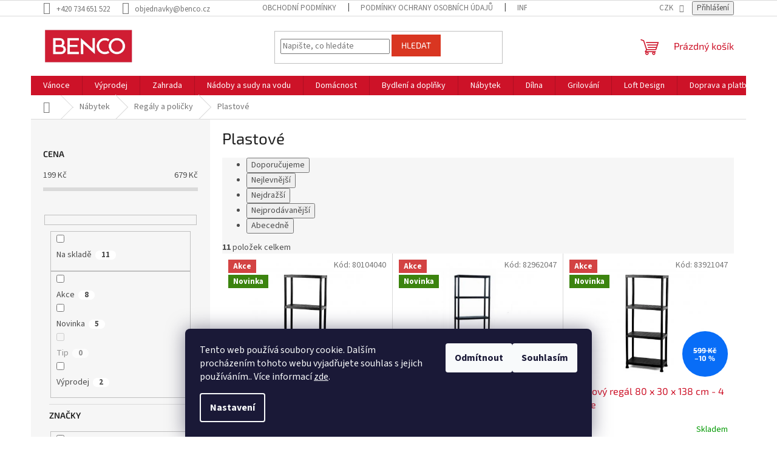

--- FILE ---
content_type: text/html; charset=utf-8
request_url: https://www.benco.cz/plastove-regaly/
body_size: 31880
content:
<!doctype html><html lang="cs" dir="ltr" class="header-background-light external-fonts-loaded"><head><meta charset="utf-8" /><meta name="viewport" content="width=device-width,initial-scale=1" /><title>Plastové - Benco.cz</title><link rel="preconnect" href="https://cdn.myshoptet.com" /><link rel="dns-prefetch" href="https://cdn.myshoptet.com" /><link rel="preload" href="https://cdn.myshoptet.com/prj/dist/master/cms/libs/jquery/jquery-1.11.3.min.js" as="script" /><link href="https://cdn.myshoptet.com/prj/dist/master/cms/templates/frontend_templates/shared/css/font-face/source-sans-3.css" rel="stylesheet"><link href="https://cdn.myshoptet.com/prj/dist/master/cms/templates/frontend_templates/shared/css/font-face/exo-2.css" rel="stylesheet"><link href="https://cdn.myshoptet.com/prj/dist/master/shop/dist/font-shoptet-11.css.62c94c7785ff2cea73b2.css" rel="stylesheet"><script>
dataLayer = [];
dataLayer.push({'shoptet' : {
    "pageId": 3520,
    "pageType": "parametricCategory",
    "currency": "CZK",
    "currencyInfo": {
        "decimalSeparator": ",",
        "exchangeRate": 1,
        "priceDecimalPlaces": 0,
        "symbol": "K\u010d",
        "symbolLeft": 0,
        "thousandSeparator": " "
    },
    "language": "cs",
    "projectId": 480425,
    "category": {
        "guid": "221503b2-479c-11ec-8487-00163e42a2dd",
        "path": "N\u00e1bytek | Reg\u00e1ly a poli\u010dky",
        "parentCategoryGuid": "1f665d32-479c-11ec-a436-00163e42a2dd"
    },
    "cartInfo": {
        "id": null,
        "freeShipping": false,
        "freeShippingFrom": null,
        "leftToFreeGift": {
            "formattedPrice": "0 K\u010d",
            "priceLeft": 0
        },
        "freeGift": false,
        "leftToFreeShipping": {
            "priceLeft": null,
            "dependOnRegion": null,
            "formattedPrice": null
        },
        "discountCoupon": [],
        "getNoBillingShippingPrice": {
            "withoutVat": 0,
            "vat": 0,
            "withVat": 0
        },
        "cartItems": [],
        "taxMode": "ORDINARY"
    },
    "cart": [],
    "customer": {
        "priceRatio": 1,
        "priceListId": 1,
        "groupId": null,
        "registered": false,
        "mainAccount": false
    }
}});
dataLayer.push({'cookie_consent' : {
    "marketing": "denied",
    "analytics": "denied"
}});
document.addEventListener('DOMContentLoaded', function() {
    shoptet.consent.onAccept(function(agreements) {
        if (agreements.length == 0) {
            return;
        }
        dataLayer.push({
            'cookie_consent' : {
                'marketing' : (agreements.includes(shoptet.config.cookiesConsentOptPersonalisation)
                    ? 'granted' : 'denied'),
                'analytics': (agreements.includes(shoptet.config.cookiesConsentOptAnalytics)
                    ? 'granted' : 'denied')
            },
            'event': 'cookie_consent'
        });
    });
});
</script>

<!-- Google Tag Manager -->
<script>(function(w,d,s,l,i){w[l]=w[l]||[];w[l].push({'gtm.start':
new Date().getTime(),event:'gtm.js'});var f=d.getElementsByTagName(s)[0],
j=d.createElement(s),dl=l!='dataLayer'?'&l='+l:'';j.async=true;j.src=
'https://www.googletagmanager.com/gtm.js?id='+i+dl;f.parentNode.insertBefore(j,f);
})(window,document,'script','dataLayer','GTM-N2BQLMT');</script>
<!-- End Google Tag Manager -->

<meta property="og:type" content="website"><meta property="og:site_name" content="benco.cz"><meta property="og:url" content="https://www.benco.cz/plastove-regaly/"><meta property="og:title" content="Plastové - Benco.cz"><meta name="author" content="Benco.cz"><meta name="web_author" content="Shoptet.cz"><meta name="dcterms.rightsHolder" content="www.benco.cz"><meta name="robots" content="index,follow"><meta property="og:image" content="https://www.benco.cz/user/categories/orig/regaly-a-policky-benco.png"><meta name="description" content="Plastové, Benco.cz"><meta property="og:description" content="Plastové, Benco.cz"><style>:root {--color-primary: #cd1228;--color-primary-h: 353;--color-primary-s: 84%;--color-primary-l: 44%;--color-primary-hover: #d93621;--color-primary-hover-h: 7;--color-primary-hover-s: 74%;--color-primary-hover-l: 49%;--color-secondary: #cd1228;--color-secondary-h: 353;--color-secondary-s: 84%;--color-secondary-l: 44%;--color-secondary-hover: #cd1228;--color-secondary-hover-h: 353;--color-secondary-hover-s: 84%;--color-secondary-hover-l: 44%;--color-tertiary: #d93621;--color-tertiary-h: 7;--color-tertiary-s: 74%;--color-tertiary-l: 49%;--color-tertiary-hover: #d93621;--color-tertiary-hover-h: 7;--color-tertiary-hover-s: 74%;--color-tertiary-hover-l: 49%;--color-header-background: #ffffff;--template-font: "Source Sans 3";--template-headings-font: "Exo 2";--header-background-url: url("[data-uri]");--cookies-notice-background: #1A1937;--cookies-notice-color: #F8FAFB;--cookies-notice-button-hover: #f5f5f5;--cookies-notice-link-hover: #27263f;--templates-update-management-preview-mode-content: "Náhled aktualizací šablony je aktivní pro váš prohlížeč."}</style>
    
    <link href="https://cdn.myshoptet.com/prj/dist/master/shop/dist/main-11.less.5a24dcbbdabfd189c152.css" rel="stylesheet" />
                <link href="https://cdn.myshoptet.com/prj/dist/master/shop/dist/mobile-header-v1-11.less.1ee105d41b5f713c21aa.css" rel="stylesheet" />
    
    <script>var shoptet = shoptet || {};</script>
    <script src="https://cdn.myshoptet.com/prj/dist/master/shop/dist/main-3g-header.js.05f199e7fd2450312de2.js"></script>
<!-- User include --><!-- service 619(267) html code header -->
<link href="https://cdn.myshoptet.com/usr/fvstudio.myshoptet.com/user/documents/addons/cartupsell.min.css?24.11.1" rel="stylesheet">
<!-- service 1359(974) html code header -->
<link href="https://cdn.myshoptet.com/usr/sazimecesko.myshoptet.com/user/documents/planetwe/common.min.css?v=1.20" rel="stylesheet" />
<link href="https://cdn.myshoptet.com/usr/sazimecesko.myshoptet.com/user/documents/planetwe/Classic.min.css" rel="stylesheet" />

<!--
<link href="https://sazimecesko.myshoptet.com/user/documents/planetwe/common.css?v=1.24" rel="stylesheet" />
<link href="https://sazimecesko.myshoptet.com/user/documents/planetwe/Classic.css" rel="stylesheet" />
-->
<!-- project html code header -->
<style>
/* Pokud widget Heureky bude mizet, odkomentuj konfliktní bloky CSS */
/*
.stars-wrapper {
  display: none;
}
.latest-contribution.latest-contribution-rating {
  display: none;
}
.delivery-time-label, .delivery-time {
  display: none !important;
}
*/

.continue-shopping {
    display: none !important;
}
</style>

<meta name="facebook-domain-verification" content="zt91zxwzur7a5xdd2gz5ms244re3i0" />

<script>
(function(w,d,s,l,i){
    w[l]=w[l]||[];
    w[l].push({'gtm.start':new Date().getTime(),event:'gtm.js'});
    var f=d.getElementsByTagName(s)[0],
        j=d.createElement(s),
        dl=l!='dataLayer'?'&l='+l:'';
    j.async=true;
    j.src='https://www.googletagmanager.com/gtm.js?id='+i+dl;
    f.parentNode.insertBefore(j,f);
})(window,document,'script','dataLayer','GTM-TRS5RSN');
</script>

<script type="text/javascript">
(function(c,l,a,r,i,t,y){
    c[a]=c[a]||function(){
        (c[a].q=c[a].q||[]).push(arguments)
    };
    t=l.createElement(r);
    t.async=1;
    t.src="https://www.clarity.ms/tag/"+i;
    y=l.getElementsByTagName(r)[0];
    y.parentNode.insertBefore(t,y);
})(window, document, "clarity", "script", "qpmcu9jui5");
</script>

<!-- Pokud máš script Heureky, vlož ho SEM -->
<!--
<script type="text/javascript">
  setKey("TVŮJ_HEUREKA_KEY");
</script>
-->



<!-- /User include --><link rel="shortcut icon" href="/favicon.ico" type="image/x-icon" /><link rel="canonical" href="https://www.benco.cz/plastove-regaly/" />    <script>
        var _hwq = _hwq || [];
        _hwq.push(['setKey', '85399e75a6bc4097c154a3dd78f9a3c0']);
        _hwq.push(['setTopPos', '0']);
        _hwq.push(['showWidget', '22']);
        (function() {
            var ho = document.createElement('script');
            ho.src = 'https://cz.im9.cz/direct/i/gjs.php?n=wdgt&sak=85399e75a6bc4097c154a3dd78f9a3c0';
            var s = document.getElementsByTagName('script')[0]; s.parentNode.insertBefore(ho, s);
        })();
    </script>
<style>/* custom background */@media (min-width: 992px) {body {background-position: left top;background-repeat: repeat !important;background-attachment: fixed;}}</style>    <!-- Global site tag (gtag.js) - Google Analytics -->
    <script async src="https://www.googletagmanager.com/gtag/js?id=G-FC6GV43FGF"></script>
    <script>
        
        window.dataLayer = window.dataLayer || [];
        function gtag(){dataLayer.push(arguments);}
        

                    console.debug('default consent data');

            gtag('consent', 'default', {"ad_storage":"denied","analytics_storage":"denied","ad_user_data":"denied","ad_personalization":"denied","wait_for_update":500});
            dataLayer.push({
                'event': 'default_consent'
            });
        
        gtag('js', new Date());

        
                gtag('config', 'G-FC6GV43FGF', {"groups":"GA4","send_page_view":false,"content_group":"category","currency":"CZK","page_language":"cs"});
        
                gtag('config', 'AW-935390407', {"allow_enhanced_conversions":true});
        
        
        
        
        
                    gtag('event', 'page_view', {"send_to":"GA4","page_language":"cs","content_group":"category","currency":"CZK"});
        
        
        
        
        
        
        
        
        
        
        
        
        
        document.addEventListener('DOMContentLoaded', function() {
            if (typeof shoptet.tracking !== 'undefined') {
                for (var id in shoptet.tracking.bannersList) {
                    gtag('event', 'view_promotion', {
                        "send_to": "UA",
                        "promotions": [
                            {
                                "id": shoptet.tracking.bannersList[id].id,
                                "name": shoptet.tracking.bannersList[id].name,
                                "position": shoptet.tracking.bannersList[id].position
                            }
                        ]
                    });
                }
            }

            shoptet.consent.onAccept(function(agreements) {
                if (agreements.length !== 0) {
                    console.debug('gtag consent accept');
                    var gtagConsentPayload =  {
                        'ad_storage': agreements.includes(shoptet.config.cookiesConsentOptPersonalisation)
                            ? 'granted' : 'denied',
                        'analytics_storage': agreements.includes(shoptet.config.cookiesConsentOptAnalytics)
                            ? 'granted' : 'denied',
                                                                                                'ad_user_data': agreements.includes(shoptet.config.cookiesConsentOptPersonalisation)
                            ? 'granted' : 'denied',
                        'ad_personalization': agreements.includes(shoptet.config.cookiesConsentOptPersonalisation)
                            ? 'granted' : 'denied',
                        };
                    console.debug('update consent data', gtagConsentPayload);
                    gtag('consent', 'update', gtagConsentPayload);
                    dataLayer.push(
                        { 'event': 'update_consent' }
                    );
                }
            });
        });
    </script>
<!-- Start Srovname.cz Pixel -->
<script type="text/plain" data-cookiecategory="analytics">
    !(function (e, n, t, a, s, o, r) {
        e[a] ||
        (((s = e[a] = function () {
            s.process ? s.process.apply(s, arguments) : s.queue.push(arguments);
        }).queue = []),
            ((o = n.createElement(t)).async = 1),
            (o.src = "https://tracking.srovname.cz/srovnamepixel.js"),
            (o.dataset.srv9 = "1"),
            (r = n.getElementsByTagName(t)[0]).parentNode.insertBefore(o, r));
    })(window, document, "script", "srovname");
    srovname("init", "59045b3625830585b6aa1f5156eabe63");
</script>
<!-- End Srovname.cz Pixel -->
</head><body class="desktop id-3520 in-plastove-regaly template-11 type-category subtype-category-parametric multiple-columns-body columns-mobile-2 columns-3 ums_forms_redesign--off ums_a11y_category_page--on ums_discussion_rating_forms--off ums_flags_display_unification--on ums_a11y_login--on mobile-header-version-1"><noscript>
    <style>
        #header {
            padding-top: 0;
            position: relative !important;
            top: 0;
        }
        .header-navigation {
            position: relative !important;
        }
        .overall-wrapper {
            margin: 0 !important;
        }
        body:not(.ready) {
            visibility: visible !important;
        }
    </style>
    <div class="no-javascript">
        <div class="no-javascript__title">Musíte změnit nastavení vašeho prohlížeče</div>
        <div class="no-javascript__text">Podívejte se na: <a href="https://www.google.com/support/bin/answer.py?answer=23852">Jak povolit JavaScript ve vašem prohlížeči</a>.</div>
        <div class="no-javascript__text">Pokud používáte software na blokování reklam, může být nutné povolit JavaScript z této stránky.</div>
        <div class="no-javascript__text">Děkujeme.</div>
    </div>
</noscript>

        <div id="fb-root"></div>
        <script>
            window.fbAsyncInit = function() {
                FB.init({
//                    appId            : 'your-app-id',
                    autoLogAppEvents : true,
                    xfbml            : true,
                    version          : 'v19.0'
                });
            };
        </script>
        <script async defer crossorigin="anonymous" src="https://connect.facebook.net/cs_CZ/sdk.js"></script>
<!-- Google Tag Manager (noscript) -->
<noscript><iframe src="https://www.googletagmanager.com/ns.html?id=GTM-N2BQLMT"
height="0" width="0" style="display:none;visibility:hidden"></iframe></noscript>
<!-- End Google Tag Manager (noscript) -->

    <div class="siteCookies siteCookies--bottom siteCookies--dark js-siteCookies" role="dialog" data-testid="cookiesPopup" data-nosnippet>
        <div class="siteCookies__form">
            <div class="siteCookies__content">
                <div class="siteCookies__text">
                    Tento web používá soubory cookie. Dalším procházením tohoto webu vyjadřujete souhlas s jejich používáním.. Více informací <a href="/podminky-ochrany-osobnich-udaju/" target="_blank" rel="noopener noreferrer">zde</a>.
                </div>
                <p class="siteCookies__links">
                    <button class="siteCookies__link js-cookies-settings" aria-label="Nastavení cookies" data-testid="cookiesSettings">Nastavení</button>
                </p>
            </div>
            <div class="siteCookies__buttonWrap">
                                    <button class="siteCookies__button js-cookiesConsentSubmit" value="reject" aria-label="Odmítnout cookies" data-testid="buttonCookiesReject">Odmítnout</button>
                                <button class="siteCookies__button js-cookiesConsentSubmit" value="all" aria-label="Přijmout cookies" data-testid="buttonCookiesAccept">Souhlasím</button>
            </div>
        </div>
        <script>
            document.addEventListener("DOMContentLoaded", () => {
                const siteCookies = document.querySelector('.js-siteCookies');
                document.addEventListener("scroll", shoptet.common.throttle(() => {
                    const st = document.documentElement.scrollTop;
                    if (st > 1) {
                        siteCookies.classList.add('siteCookies--scrolled');
                    } else {
                        siteCookies.classList.remove('siteCookies--scrolled');
                    }
                }, 100));
            });
        </script>
    </div>
<a href="#content" class="skip-link sr-only">Přejít na obsah</a><div class="overall-wrapper"><div class="user-action"><div class="container">
    <div class="user-action-in">
                    <div id="login" class="user-action-login popup-widget login-widget" role="dialog" aria-labelledby="loginHeading">
        <div class="popup-widget-inner">
                            <h2 id="loginHeading">Přihlášení k vašemu účtu</h2><div id="customerLogin"><form action="/action/Customer/Login/" method="post" id="formLoginIncluded" class="csrf-enabled formLogin" data-testid="formLogin"><input type="hidden" name="referer" value="" /><div class="form-group"><div class="input-wrapper email js-validated-element-wrapper no-label"><input type="email" name="email" class="form-control" autofocus placeholder="E-mailová adresa (např. jan@novak.cz)" data-testid="inputEmail" autocomplete="email" required /></div></div><div class="form-group"><div class="input-wrapper password js-validated-element-wrapper no-label"><input type="password" name="password" class="form-control" placeholder="Heslo" data-testid="inputPassword" autocomplete="current-password" required /><span class="no-display">Nemůžete vyplnit toto pole</span><input type="text" name="surname" value="" class="no-display" /></div></div><div class="form-group"><div class="login-wrapper"><button type="submit" class="btn btn-secondary btn-text btn-login" data-testid="buttonSubmit">Přihlásit se</button><div class="password-helper"><a href="/registrace/" data-testid="signup" rel="nofollow">Nová registrace</a><a href="/klient/zapomenute-heslo/" rel="nofollow">Zapomenuté heslo</a></div></div></div><div class="social-login-buttons"><div class="social-login-buttons-divider"><span>nebo</span></div><div class="form-group"><a href="/action/Social/login/?provider=Seznam" class="login-btn seznam" rel="nofollow"><span class="login-seznam-icon"></span><strong>Přihlásit se přes Seznam</strong></a></div></div></form>
</div>                    </div>
    </div>

                            <div id="cart-widget" class="user-action-cart popup-widget cart-widget loader-wrapper" data-testid="popupCartWidget" role="dialog" aria-hidden="true">
    <div class="popup-widget-inner cart-widget-inner place-cart-here">
        <div class="loader-overlay">
            <div class="loader"></div>
        </div>
    </div>

    <div class="cart-widget-button">
        <a href="/kosik/" class="btn btn-conversion" id="continue-order-button" rel="nofollow" data-testid="buttonNextStep">Pokračovat do košíku</a>
    </div>
</div>
            </div>
</div>
</div><div class="top-navigation-bar" data-testid="topNavigationBar">

    <div class="container">

        <div class="top-navigation-contacts">
            <strong>Zákaznická podpora:</strong><a href="tel:+420734651522" class="project-phone" aria-label="Zavolat na +420734651522" data-testid="contactboxPhone"><span>+420 734 651 522</span></a><a href="mailto:objednavky@benco.cz" class="project-email" data-testid="contactboxEmail"><span>objednavky@benco.cz</span></a>        </div>

                            <div class="top-navigation-menu">
                <div class="top-navigation-menu-trigger"></div>
                <ul class="top-navigation-bar-menu">
                                            <li class="top-navigation-menu-item-39">
                            <a href="/obchodni-podminky/">Obchodní podmínky</a>
                        </li>
                                            <li class="top-navigation-menu-item-691">
                            <a href="/podminky-ochrany-osobnich-udaju/">Podmínky ochrany osobních údajů </a>
                        </li>
                                            <li class="top-navigation-menu-item-2692">
                            <a href="/informace-o-cookies/">Informace o cookies</a>
                        </li>
                                            <li class="top-navigation-menu-item-2683">
                            <a href="/o-nas/">O nás</a>
                        </li>
                                            <li class="top-navigation-menu-item-2686">
                            <a href="/nejcastejsi-otazky/">Nejčastější otázky</a>
                        </li>
                                            <li class="top-navigation-menu-item-2689">
                            <a href="/doprava-a-platba/">Doprava a platba</a>
                        </li>
                                    </ul>
                <ul class="top-navigation-bar-menu-helper"></ul>
            </div>
        
        <div class="top-navigation-tools top-navigation-tools--language">
            <div class="responsive-tools">
                <a href="#" class="toggle-window" data-target="search" aria-label="Hledat" data-testid="linkSearchIcon"></a>
                                                            <a href="#" class="toggle-window" data-target="login"></a>
                                                    <a href="#" class="toggle-window" data-target="navigation" aria-label="Menu" data-testid="hamburgerMenu"></a>
            </div>
                <div class="dropdown">
        <span>Ceny v:</span>
        <button id="topNavigationDropdown" type="button" data-toggle="dropdown" aria-haspopup="true" aria-expanded="false">
            CZK
            <span class="caret"></span>
        </button>
        <ul class="dropdown-menu" aria-labelledby="topNavigationDropdown"><li><a href="/action/Currency/changeCurrency/?currencyCode=CZK" rel="nofollow">CZK</a></li><li><a href="/action/Currency/changeCurrency/?currencyCode=EUR" rel="nofollow">EUR</a></li></ul>
    </div>
            <button class="top-nav-button top-nav-button-login toggle-window" type="button" data-target="login" aria-haspopup="dialog" aria-controls="login" aria-expanded="false" data-testid="signin"><span>Přihlášení</span></button>        </div>

    </div>

</div>
<header id="header"><div class="container navigation-wrapper">
    <div class="header-top">
        <div class="site-name-wrapper">
            <div class="site-name"><a href="/" data-testid="linkWebsiteLogo"><img src="https://cdn.myshoptet.com/usr/www.benco.cz/user/logos/logo_velk___s_b__l__m_r__me__kem_(1).jpg" alt="Benco.cz" fetchpriority="low" /></a></div>        </div>
        <div class="search" itemscope itemtype="https://schema.org/WebSite">
            <meta itemprop="headline" content="Plastové"/><meta itemprop="url" content="https://www.benco.cz"/><meta itemprop="text" content="Plastové, Benco.cz"/>            <form action="/action/ProductSearch/prepareString/" method="post"
    id="formSearchForm" class="search-form compact-form js-search-main"
    itemprop="potentialAction" itemscope itemtype="https://schema.org/SearchAction" data-testid="searchForm">
    <fieldset>
        <meta itemprop="target"
            content="https://www.benco.cz/vyhledavani/?string={string}"/>
        <input type="hidden" name="language" value="cs"/>
        
            
<input
    type="search"
    name="string"
        class="query-input form-control search-input js-search-input"
    placeholder="Napište, co hledáte"
    autocomplete="off"
    required
    itemprop="query-input"
    aria-label="Vyhledávání"
    data-testid="searchInput"
>
            <button type="submit" class="btn btn-default" data-testid="searchBtn">Hledat</button>
        
    </fieldset>
</form>
        </div>
        <div class="navigation-buttons">
                
    <a href="/kosik/" class="btn btn-icon toggle-window cart-count" data-target="cart" data-hover="true" data-redirect="true" data-testid="headerCart" rel="nofollow" aria-haspopup="dialog" aria-expanded="false" aria-controls="cart-widget">
        
                <span class="sr-only">Nákupní košík</span>
        
            <span class="cart-price visible-lg-inline-block" data-testid="headerCartPrice">
                                    Prázdný košík                            </span>
        
    
            </a>
        </div>
    </div>
    <nav id="navigation" aria-label="Hlavní menu" data-collapsible="true"><div class="navigation-in menu"><ul class="menu-level-1" role="menubar" data-testid="headerMenuItems"><li class="menu-item-1750 ext" role="none"><a href="/vanocni-dekorace/" data-testid="headerMenuItem" role="menuitem" aria-haspopup="true" aria-expanded="false"><b>Vánoce</b><span class="submenu-arrow"></span></a><ul class="menu-level-2" aria-label="Vánoce" tabindex="-1" role="menu"><li class="menu-item-2062" role="none"><a href="/stojany-na-vanocni-stromky/" class="menu-image" data-testid="headerMenuItem" tabindex="-1" aria-hidden="true"><img src="data:image/svg+xml,%3Csvg%20width%3D%22140%22%20height%3D%22100%22%20xmlns%3D%22http%3A%2F%2Fwww.w3.org%2F2000%2Fsvg%22%3E%3C%2Fsvg%3E" alt="" aria-hidden="true" width="140" height="100"  data-src="https://cdn.myshoptet.com/usr/www.benco.cz/user/categories/thumb/stojany-na-vanocni-stromky-benco.jpg" fetchpriority="low" /></a><div><a href="/stojany-na-vanocni-stromky/" data-testid="headerMenuItem" role="menuitem"><span>Stojan na vánoční stromek</span></a>
                        </div></li><li class="menu-item-2527" role="none"><a href="/adventni-a-vanocni-svicky/" class="menu-image" data-testid="headerMenuItem" tabindex="-1" aria-hidden="true"><img src="data:image/svg+xml,%3Csvg%20width%3D%22140%22%20height%3D%22100%22%20xmlns%3D%22http%3A%2F%2Fwww.w3.org%2F2000%2Fsvg%22%3E%3C%2Fsvg%3E" alt="" aria-hidden="true" width="140" height="100"  data-src="https://cdn.myshoptet.com/usr/www.benco.cz/user/categories/thumb/adventni-a-vanocni-svicky-benco.jpg" fetchpriority="low" /></a><div><a href="/adventni-a-vanocni-svicky/" data-testid="headerMenuItem" role="menuitem"><span>Adventní a vánoční svíčky</span></a>
                        </div></li><li class="menu-item-3715 has-third-level" role="none"><a href="/tip-na-darek/" class="menu-image" data-testid="headerMenuItem" tabindex="-1" aria-hidden="true"><img src="data:image/svg+xml,%3Csvg%20width%3D%22140%22%20height%3D%22100%22%20xmlns%3D%22http%3A%2F%2Fwww.w3.org%2F2000%2Fsvg%22%3E%3C%2Fsvg%3E" alt="" aria-hidden="true" width="140" height="100"  data-src="https://cdn.myshoptet.com/usr/www.benco.cz/user/categories/thumb/vanoce-benco-1.jpg" fetchpriority="low" /></a><div><a href="/tip-na-darek/" data-testid="headerMenuItem" role="menuitem"><span>Dárky</span></a>
                                                    <ul class="menu-level-3" role="menu">
                                                                    <li class="menu-item-3706" role="none">
                                        <a href="/tip-na-darek-pro-zeny/" data-testid="headerMenuItem" role="menuitem">
                                            Tip na dárek pro ženy</a>,                                    </li>
                                                                    <li class="menu-item-3712" role="none">
                                        <a href="/tip-na-darek-pro-deti/" data-testid="headerMenuItem" role="menuitem">
                                            Tip na dárek pro děti</a>,                                    </li>
                                                                    <li class="menu-item-3709" role="none">
                                        <a href="/tip-na-darek-pro-muze/" data-testid="headerMenuItem" role="menuitem">
                                            Tip na dárek pro muže</a>                                    </li>
                                                            </ul>
                        </div></li><li class="menu-item-2317" role="none"><a href="/svicny/" class="menu-image" data-testid="headerMenuItem" tabindex="-1" aria-hidden="true"><img src="data:image/svg+xml,%3Csvg%20width%3D%22140%22%20height%3D%22100%22%20xmlns%3D%22http%3A%2F%2Fwww.w3.org%2F2000%2Fsvg%22%3E%3C%2Fsvg%3E" alt="" aria-hidden="true" width="140" height="100"  data-src="https://cdn.myshoptet.com/usr/www.benco.cz/user/categories/thumb/svicny-benco.png" fetchpriority="low" /></a><div><a href="/svicny/" data-testid="headerMenuItem" role="menuitem"><span>Svícny</span></a>
                        </div></li><li class="menu-item-2566" role="none"><a href="/vanocni-adventni-vence/" class="menu-image" data-testid="headerMenuItem" tabindex="-1" aria-hidden="true"><img src="data:image/svg+xml,%3Csvg%20width%3D%22140%22%20height%3D%22100%22%20xmlns%3D%22http%3A%2F%2Fwww.w3.org%2F2000%2Fsvg%22%3E%3C%2Fsvg%3E" alt="" aria-hidden="true" width="140" height="100"  data-src="https://cdn.myshoptet.com/usr/www.benco.cz/user/categories/thumb/vanocni-adventni-vence-benco.jpg" fetchpriority="low" /></a><div><a href="/vanocni-adventni-vence/" data-testid="headerMenuItem" role="menuitem"><span>Vánoční adventní věnce</span></a>
                        </div></li><li class="menu-item-1753 has-third-level" role="none"><a href="/vanocni-osvetleni/" class="menu-image" data-testid="headerMenuItem" tabindex="-1" aria-hidden="true"><img src="data:image/svg+xml,%3Csvg%20width%3D%22140%22%20height%3D%22100%22%20xmlns%3D%22http%3A%2F%2Fwww.w3.org%2F2000%2Fsvg%22%3E%3C%2Fsvg%3E" alt="" aria-hidden="true" width="140" height="100"  data-src="https://cdn.myshoptet.com/usr/www.benco.cz/user/categories/thumb/vanocni-osvetleni-benco.jpg" fetchpriority="low" /></a><div><a href="/vanocni-osvetleni/" data-testid="headerMenuItem" role="menuitem"><span>Vánoční osvětlení</span></a>
                                                    <ul class="menu-level-3" role="menu">
                                                                    <li class="menu-item-1756" role="none">
                                        <a href="/svetelne-retezy/" data-testid="headerMenuItem" role="menuitem">
                                            Světelné řetězy</a>,                                    </li>
                                                                    <li class="menu-item-2167" role="none">
                                        <a href="/svitici-dekorace/" data-testid="headerMenuItem" role="menuitem">
                                            Svítící dekorace</a>                                    </li>
                                                            </ul>
                        </div></li><li class="menu-item-2068 has-third-level" role="none"><a href="/vanocni-ozdoby/" class="menu-image" data-testid="headerMenuItem" tabindex="-1" aria-hidden="true"><img src="data:image/svg+xml,%3Csvg%20width%3D%22140%22%20height%3D%22100%22%20xmlns%3D%22http%3A%2F%2Fwww.w3.org%2F2000%2Fsvg%22%3E%3C%2Fsvg%3E" alt="" aria-hidden="true" width="140" height="100"  data-src="https://cdn.myshoptet.com/usr/www.benco.cz/user/categories/thumb/vanocni-ozdoby-benco.jpg" fetchpriority="low" /></a><div><a href="/vanocni-ozdoby/" data-testid="headerMenuItem" role="menuitem"><span>Vánoční ozdoby</span></a>
                                                    <ul class="menu-level-3" role="menu">
                                                                    <li class="menu-item-2530" role="none">
                                        <a href="/vanocni-dekorace-na-stul/" data-testid="headerMenuItem" role="menuitem">
                                            Vánoční dekorace na stůl</a>,                                    </li>
                                                                    <li class="menu-item-2536" role="none">
                                        <a href="/vanocni-ozdoby-na-stromecek/" data-testid="headerMenuItem" role="menuitem">
                                            Vánoční ozdoby na stromeček</a>,                                    </li>
                                                                    <li class="menu-item-2572" role="none">
                                        <a href="/slamene-vanocni-ozdoby/" data-testid="headerMenuItem" role="menuitem">
                                            Slaměné vánoční ozdoby</a>                                    </li>
                                                            </ul>
                        </div></li><li class="menu-item-2326" role="none"><a href="/folie-na-okno-vanocni-a-zimni-motiv/" class="menu-image" data-testid="headerMenuItem" tabindex="-1" aria-hidden="true"><img src="data:image/svg+xml,%3Csvg%20width%3D%22140%22%20height%3D%22100%22%20xmlns%3D%22http%3A%2F%2Fwww.w3.org%2F2000%2Fsvg%22%3E%3C%2Fsvg%3E" alt="" aria-hidden="true" width="140" height="100"  data-src="https://cdn.myshoptet.com/usr/www.benco.cz/user/categories/thumb/folie-na-okno-vanocni-a-zimni-motiv-benco.jpg" fetchpriority="low" /></a><div><a href="/folie-na-okno-vanocni-a-zimni-motiv/" data-testid="headerMenuItem" role="menuitem"><span>Fólie na okno vánoční a zimní motiv</span></a>
                        </div></li><li class="menu-item-2494" role="none"><a href="/ostatni-vanocni-dekorace-a-vyzdoba/" class="menu-image" data-testid="headerMenuItem" tabindex="-1" aria-hidden="true"><img src="data:image/svg+xml,%3Csvg%20width%3D%22140%22%20height%3D%22100%22%20xmlns%3D%22http%3A%2F%2Fwww.w3.org%2F2000%2Fsvg%22%3E%3C%2Fsvg%3E" alt="" aria-hidden="true" width="140" height="100"  data-src="https://cdn.myshoptet.com/usr/www.benco.cz/user/categories/thumb/ostatni-vanocni-dekorace-a-vyzdoba-benco.jpg" fetchpriority="low" /></a><div><a href="/ostatni-vanocni-dekorace-a-vyzdoba/" data-testid="headerMenuItem" role="menuitem"><span>Ostatní vánoční dekorace a výzdoba</span></a>
                        </div></li><li class="menu-item-2563" role="none"><a href="/vanocni-stromky/" class="menu-image" data-testid="headerMenuItem" tabindex="-1" aria-hidden="true"><img src="data:image/svg+xml,%3Csvg%20width%3D%22140%22%20height%3D%22100%22%20xmlns%3D%22http%3A%2F%2Fwww.w3.org%2F2000%2Fsvg%22%3E%3C%2Fsvg%3E" alt="" aria-hidden="true" width="140" height="100"  data-src="https://cdn.myshoptet.com/usr/www.benco.cz/user/categories/thumb/vanocni-stromky-benco.jpg" fetchpriority="low" /></a><div><a href="/vanocni-stromky/" data-testid="headerMenuItem" role="menuitem"><span>Vánoční stromky</span></a>
                        </div></li></ul></li>
<li class="menu-item-4092" role="none"><a href="/vyprodej/" data-testid="headerMenuItem" role="menuitem" aria-expanded="false"><b>Výprodej</b></a></li>
<li class="menu-item-1654 ext" role="none"><a href="/zahrada/" data-testid="headerMenuItem" role="menuitem" aria-haspopup="true" aria-expanded="false"><b>Zahrada</b><span class="submenu-arrow"></span></a><ul class="menu-level-2" aria-label="Zahrada" tabindex="-1" role="menu"><li class="menu-item-1861 has-third-level" role="none"><a href="/vyvysene-zahony/" class="menu-image" data-testid="headerMenuItem" tabindex="-1" aria-hidden="true"><img src="data:image/svg+xml,%3Csvg%20width%3D%22140%22%20height%3D%22100%22%20xmlns%3D%22http%3A%2F%2Fwww.w3.org%2F2000%2Fsvg%22%3E%3C%2Fsvg%3E" alt="" aria-hidden="true" width="140" height="100"  data-src="https://cdn.myshoptet.com/usr/www.benco.cz/user/categories/thumb/vyvysene-zahony-benco.png" fetchpriority="low" /></a><div><a href="/vyvysene-zahony/" data-testid="headerMenuItem" role="menuitem"><span>Vyvýšené záhony</span></a>
                                                    <ul class="menu-level-3" role="menu">
                                                                    <li class="menu-item-1864" role="none">
                                        <a href="/drevene-vyvysene-zahony/" data-testid="headerMenuItem" role="menuitem">
                                            Dřevěné</a>,                                    </li>
                                                                    <li class="menu-item-4059" role="none">
                                        <a href="/drevene-zahony-na-balkon/" data-testid="headerMenuItem" role="menuitem">
                                            Dřevěné záhony na balkon</a>,                                    </li>
                                                                    <li class="menu-item-2701" role="none">
                                        <a href="/plastove-vyvysene-zahony/" data-testid="headerMenuItem" role="menuitem">
                                            Plastové</a>                                    </li>
                                                            </ul>
                        </div></li><li class="menu-item-1786 has-third-level" role="none"><a href="/palisady-plutky-pletiva-site/" class="menu-image" data-testid="headerMenuItem" tabindex="-1" aria-hidden="true"><img src="data:image/svg+xml,%3Csvg%20width%3D%22140%22%20height%3D%22100%22%20xmlns%3D%22http%3A%2F%2Fwww.w3.org%2F2000%2Fsvg%22%3E%3C%2Fsvg%3E" alt="" aria-hidden="true" width="140" height="100"  data-src="https://cdn.myshoptet.com/usr/www.benco.cz/user/categories/thumb/palisady-plutky-pletiva-site-benco.png" fetchpriority="low" /></a><div><a href="/palisady-plutky-pletiva-site/" data-testid="headerMenuItem" role="menuitem"><span>Palisády, plůtky, pletiva, sítě</span></a>
                                                    <ul class="menu-level-3" role="menu">
                                                                    <li class="menu-item-1789" role="none">
                                        <a href="/palisady-obrubniky-travni-lemy/" data-testid="headerMenuItem" role="menuitem">
                                            Palisády, obrubníky, travní lemy</a>,                                    </li>
                                                                    <li class="menu-item-2236" role="none">
                                        <a href="/plutky-a-pletiva/" data-testid="headerMenuItem" role="menuitem">
                                            Plůtky a pletiva</a>                                    </li>
                                                            </ul>
                        </div></li><li class="menu-item-2155 has-third-level" role="none"><a href="/venkovni-dlazba/" class="menu-image" data-testid="headerMenuItem" tabindex="-1" aria-hidden="true"><img src="data:image/svg+xml,%3Csvg%20width%3D%22140%22%20height%3D%22100%22%20xmlns%3D%22http%3A%2F%2Fwww.w3.org%2F2000%2Fsvg%22%3E%3C%2Fsvg%3E" alt="" aria-hidden="true" width="140" height="100"  data-src="https://cdn.myshoptet.com/usr/www.benco.cz/user/categories/thumb/venkovni-dlazby-benco.png" fetchpriority="low" /></a><div><a href="/venkovni-dlazba/" data-testid="headerMenuItem" role="menuitem"><span>Venkovní dlažba</span></a>
                                                    <ul class="menu-level-3" role="menu">
                                                                    <li class="menu-item-2158" role="none">
                                        <a href="/gumove-dlazdice/" data-testid="headerMenuItem" role="menuitem">
                                            Gumové dlaždice</a>,                                    </li>
                                                                    <li class="menu-item-2239" role="none">
                                        <a href="/naslapy-do-zahrady/" data-testid="headerMenuItem" role="menuitem">
                                            Nášlapy do zahrady</a>                                    </li>
                                                            </ul>
                        </div></li><li class="menu-item-3835 has-third-level" role="none"><a href="/oploceni/" class="menu-image" data-testid="headerMenuItem" tabindex="-1" aria-hidden="true"><img src="data:image/svg+xml,%3Csvg%20width%3D%22140%22%20height%3D%22100%22%20xmlns%3D%22http%3A%2F%2Fwww.w3.org%2F2000%2Fsvg%22%3E%3C%2Fsvg%3E" alt="" aria-hidden="true" width="140" height="100"  data-src="https://cdn.myshoptet.com/usr/www.benco.cz/user/categories/thumb/oploceni-benco.png" fetchpriority="low" /></a><div><a href="/oploceni/" data-testid="headerMenuItem" role="menuitem"><span>Oplocení</span></a>
                                                    <ul class="menu-level-3" role="menu">
                                                                    <li class="menu-item-3838" role="none">
                                        <a href="/plotove-vyplne-2/" data-testid="headerMenuItem" role="menuitem">
                                            Plotové výplně</a>,                                    </li>
                                                                    <li class="menu-item-3841" role="none">
                                        <a href="/ratanove-zasteny-na-plot/" data-testid="headerMenuItem" role="menuitem">
                                            Ratanové zástěny na plot</a>,                                    </li>
                                                                    <li class="menu-item-3847" role="none">
                                        <a href="/umely-bambus-na-plot/" data-testid="headerMenuItem" role="menuitem">
                                            Umělý bambus na plot</a>,                                    </li>
                                                                    <li class="menu-item-3850" role="none">
                                        <a href="/umele-zelene-ploty/" data-testid="headerMenuItem" role="menuitem">
                                            Umělé zelené ploty</a>,                                    </li>
                                                                    <li class="menu-item-3844" role="none">
                                        <a href="/textilie-na-plot/" data-testid="headerMenuItem" role="menuitem">
                                            Textilie na plot</a>,                                    </li>
                                                                    <li class="menu-item-3853" role="none">
                                        <a href="/zavesne-truhliky-a-kvetinace-na-plot/" data-testid="headerMenuItem" role="menuitem">
                                            Závěsné truhlíky a květináče na plot</a>,                                    </li>
                                                                    <li class="menu-item-4115" role="none">
                                        <a href="/pletiva-a-site/" data-testid="headerMenuItem" role="menuitem">
                                            Pletiva a sítě</a>                                    </li>
                                                            </ul>
                        </div></li><li class="menu-item-1912 has-third-level" role="none"><a href="/kompostery/" class="menu-image" data-testid="headerMenuItem" tabindex="-1" aria-hidden="true"><img src="data:image/svg+xml,%3Csvg%20width%3D%22140%22%20height%3D%22100%22%20xmlns%3D%22http%3A%2F%2Fwww.w3.org%2F2000%2Fsvg%22%3E%3C%2Fsvg%3E" alt="" aria-hidden="true" width="140" height="100"  data-src="https://cdn.myshoptet.com/usr/www.benco.cz/user/categories/thumb/zahradni-kompostery-benco.png" fetchpriority="low" /></a><div><a href="/kompostery/" data-testid="headerMenuItem" role="menuitem"><span>Kompostéry</span></a>
                                                    <ul class="menu-level-3" role="menu">
                                                                    <li class="menu-item-1915" role="none">
                                        <a href="/plastove-zahradni-kompostery/" data-testid="headerMenuItem" role="menuitem">
                                            Plastové</a>,                                    </li>
                                                                    <li class="menu-item-2203" role="none">
                                        <a href="/drevene-zahradni-kompostery/" data-testid="headerMenuItem" role="menuitem">
                                            Dřevěné</a>                                    </li>
                                                            </ul>
                        </div></li><li class="menu-item-2293 has-third-level" role="none"><a href="/substraty-hnojiva-a-ochrana-rostlin/" class="menu-image" data-testid="headerMenuItem" tabindex="-1" aria-hidden="true"><img src="data:image/svg+xml,%3Csvg%20width%3D%22140%22%20height%3D%22100%22%20xmlns%3D%22http%3A%2F%2Fwww.w3.org%2F2000%2Fsvg%22%3E%3C%2Fsvg%3E" alt="" aria-hidden="true" width="140" height="100"  data-src="https://cdn.myshoptet.com/usr/www.benco.cz/user/categories/thumb/substraty-hnojiva-a-ochrana-rostlin-benco.png" fetchpriority="low" /></a><div><a href="/substraty-hnojiva-a-ochrana-rostlin/" data-testid="headerMenuItem" role="menuitem"><span>Substráty, hnojiva a ochrana rostlin</span></a>
                                                    <ul class="menu-level-3" role="menu">
                                                                    <li class="menu-item-2296" role="none">
                                        <a href="/organicka-hnojiva/" data-testid="headerMenuItem" role="menuitem">
                                            Organická hnojiva</a>                                    </li>
                                                            </ul>
                        </div></li><li class="menu-item-1657 has-third-level" role="none"><a href="/zahradni-naradi-a-technika/" class="menu-image" data-testid="headerMenuItem" tabindex="-1" aria-hidden="true"><img src="data:image/svg+xml,%3Csvg%20width%3D%22140%22%20height%3D%22100%22%20xmlns%3D%22http%3A%2F%2Fwww.w3.org%2F2000%2Fsvg%22%3E%3C%2Fsvg%3E" alt="" aria-hidden="true" width="140" height="100"  data-src="https://cdn.myshoptet.com/usr/www.benco.cz/user/categories/thumb/zahradni-naradi-benco.png" fetchpriority="low" /></a><div><a href="/zahradni-naradi-a-technika/" data-testid="headerMenuItem" role="menuitem"><span>Zahradní nářadí a technika</span></a>
                                                    <ul class="menu-level-3" role="menu">
                                                                    <li class="menu-item-1660" role="none">
                                        <a href="/rucni-naradi/" data-testid="headerMenuItem" role="menuitem">
                                            Ruční nářadí</a>                                    </li>
                                                            </ul>
                        </div></li><li class="menu-item-3145" role="none"><a href="/zahradni-textilie-a-folie/" class="menu-image" data-testid="headerMenuItem" tabindex="-1" aria-hidden="true"><img src="data:image/svg+xml,%3Csvg%20width%3D%22140%22%20height%3D%22100%22%20xmlns%3D%22http%3A%2F%2Fwww.w3.org%2F2000%2Fsvg%22%3E%3C%2Fsvg%3E" alt="" aria-hidden="true" width="140" height="100"  data-src="https://cdn.myshoptet.com/usr/www.benco.cz/user/categories/thumb/textilie-a-folie-benco.png" fetchpriority="low" /></a><div><a href="/zahradni-textilie-a-folie/" data-testid="headerMenuItem" role="menuitem"><span>Textilie a fólie</span></a>
                        </div></li><li class="menu-item-1672" role="none"><a href="/zahradni-doplnky/" class="menu-image" data-testid="headerMenuItem" tabindex="-1" aria-hidden="true"><img src="data:image/svg+xml,%3Csvg%20width%3D%22140%22%20height%3D%22100%22%20xmlns%3D%22http%3A%2F%2Fwww.w3.org%2F2000%2Fsvg%22%3E%3C%2Fsvg%3E" alt="" aria-hidden="true" width="140" height="100"  data-src="https://cdn.myshoptet.com/usr/www.benco.cz/user/categories/thumb/zahradni-doplnky-benco.png" fetchpriority="low" /></a><div><a href="/zahradni-doplnky/" data-testid="headerMenuItem" role="menuitem"><span>Zahradní doplňky</span></a>
                        </div></li><li class="menu-item-1675 has-third-level" role="none"><a href="/kryci-plachty/" class="menu-image" data-testid="headerMenuItem" tabindex="-1" aria-hidden="true"><img src="data:image/svg+xml,%3Csvg%20width%3D%22140%22%20height%3D%22100%22%20xmlns%3D%22http%3A%2F%2Fwww.w3.org%2F2000%2Fsvg%22%3E%3C%2Fsvg%3E" alt="" aria-hidden="true" width="140" height="100"  data-src="https://cdn.myshoptet.com/usr/www.benco.cz/user/categories/thumb/kryci-plachty-benco.png" fetchpriority="low" /></a><div><a href="/kryci-plachty/" data-testid="headerMenuItem" role="menuitem"><span>Krycí plachty</span></a>
                                                    <ul class="menu-level-3" role="menu">
                                                                    <li class="menu-item-2074" role="none">
                                        <a href="/drzaky-plachet-s-oky/" data-testid="headerMenuItem" role="menuitem">
                                            Držáky plachet s oky</a>                                    </li>
                                                            </ul>
                        </div></li><li class="menu-item-1831 has-third-level" role="none"><a href="/zavlazovani/" class="menu-image" data-testid="headerMenuItem" tabindex="-1" aria-hidden="true"><img src="data:image/svg+xml,%3Csvg%20width%3D%22140%22%20height%3D%22100%22%20xmlns%3D%22http%3A%2F%2Fwww.w3.org%2F2000%2Fsvg%22%3E%3C%2Fsvg%3E" alt="" aria-hidden="true" width="140" height="100"  data-src="https://cdn.myshoptet.com/usr/www.benco.cz/user/categories/thumb/zavlazovani-benco.png" fetchpriority="low" /></a><div><a href="/zavlazovani/" data-testid="headerMenuItem" role="menuitem"><span>Zavlažování</span></a>
                                                    <ul class="menu-level-3" role="menu">
                                                                    <li class="menu-item-1834" role="none">
                                        <a href="/zahradni-hadice/" data-testid="headerMenuItem" role="menuitem">
                                            Zahradní hadice</a>,                                    </li>
                                                                    <li class="menu-item-2038" role="none">
                                        <a href="/zavlazovace/" data-testid="headerMenuItem" role="menuitem">
                                            Zavlažovače</a>,                                    </li>
                                                                    <li class="menu-item-1837" role="none">
                                        <a href="/drzaky-spojky-prislusenstvi/" data-testid="headerMenuItem" role="menuitem">
                                            Držáky, spojky, příslušenství</a>,                                    </li>
                                                                    <li class="menu-item-1999" role="none">
                                        <a href="/postrikovace/" data-testid="headerMenuItem" role="menuitem">
                                            Postřikovače</a>,                                    </li>
                                                                    <li class="menu-item-3112" role="none">
                                        <a href="/konve-na-zalevani/" data-testid="headerMenuItem" role="menuitem">
                                            Konve na zalévání</a>                                    </li>
                                                            </ul>
                        </div></li><li class="menu-item-1939" role="none"><a href="/skleniky-foliovniky-a-pareniste/" class="menu-image" data-testid="headerMenuItem" tabindex="-1" aria-hidden="true"><img src="data:image/svg+xml,%3Csvg%20width%3D%22140%22%20height%3D%22100%22%20xmlns%3D%22http%3A%2F%2Fwww.w3.org%2F2000%2Fsvg%22%3E%3C%2Fsvg%3E" alt="" aria-hidden="true" width="140" height="100"  data-src="https://cdn.myshoptet.com/usr/www.benco.cz/user/categories/thumb/skleniky-foliovniky-pareniste-benco.png" fetchpriority="low" /></a><div><a href="/skleniky-foliovniky-a-pareniste/" data-testid="headerMenuItem" role="menuitem"><span>Skleníky, fóliovníky a pařeniště</span></a>
                        </div></li><li class="menu-item-2128" role="none"><a href="/hubeni-skudcu-odpuzovani-zvirat-a-hmyzu/" class="menu-image" data-testid="headerMenuItem" tabindex="-1" aria-hidden="true"><img src="data:image/svg+xml,%3Csvg%20width%3D%22140%22%20height%3D%22100%22%20xmlns%3D%22http%3A%2F%2Fwww.w3.org%2F2000%2Fsvg%22%3E%3C%2Fsvg%3E" alt="" aria-hidden="true" width="140" height="100"  data-src="https://cdn.myshoptet.com/usr/www.benco.cz/user/categories/thumb/hubeni-skudcu-odpuzovani-zvirat-a-hmyzu-benco.png" fetchpriority="low" /></a><div><a href="/hubeni-skudcu-odpuzovani-zvirat-a-hmyzu/" data-testid="headerMenuItem" role="menuitem"><span>Hubení škůdců, odpuzování zvířat a hmyzu</span></a>
                        </div></li><li class="menu-item-2176" role="none"><a href="/zahradni-voziky/" class="menu-image" data-testid="headerMenuItem" tabindex="-1" aria-hidden="true"><img src="data:image/svg+xml,%3Csvg%20width%3D%22140%22%20height%3D%22100%22%20xmlns%3D%22http%3A%2F%2Fwww.w3.org%2F2000%2Fsvg%22%3E%3C%2Fsvg%3E" alt="" aria-hidden="true" width="140" height="100"  data-src="https://cdn.myshoptet.com/usr/www.benco.cz/user/categories/thumb/zahradni-voziky-benco.png" fetchpriority="low" /></a><div><a href="/zahradni-voziky/" data-testid="headerMenuItem" role="menuitem"><span>Zahradní vozíky</span></a>
                        </div></li><li class="menu-item-2221" role="none"><a href="/prislusenstvi-k-bazenum/" class="menu-image" data-testid="headerMenuItem" tabindex="-1" aria-hidden="true"><img src="data:image/svg+xml,%3Csvg%20width%3D%22140%22%20height%3D%22100%22%20xmlns%3D%22http%3A%2F%2Fwww.w3.org%2F2000%2Fsvg%22%3E%3C%2Fsvg%3E" alt="" aria-hidden="true" width="140" height="100"  data-src="https://cdn.myshoptet.com/usr/www.benco.cz/user/categories/thumb/prislusenstvi-k-bazenum-benco.png" fetchpriority="low" /></a><div><a href="/prislusenstvi-k-bazenum/" data-testid="headerMenuItem" role="menuitem"><span>Příslušenství k bazénům</span></a>
                        </div></li><li class="menu-item-3514" role="none"><a href="/opory-pro-rostliny/" class="menu-image" data-testid="headerMenuItem" tabindex="-1" aria-hidden="true"><img src="data:image/svg+xml,%3Csvg%20width%3D%22140%22%20height%3D%22100%22%20xmlns%3D%22http%3A%2F%2Fwww.w3.org%2F2000%2Fsvg%22%3E%3C%2Fsvg%3E" alt="" aria-hidden="true" width="140" height="100"  data-src="https://cdn.myshoptet.com/usr/www.benco.cz/user/categories/thumb/opora-pro-rostliny.jpg" fetchpriority="low" /></a><div><a href="/opory-pro-rostliny/" data-testid="headerMenuItem" role="menuitem"><span>Opory pro rostliny</span></a>
                        </div></li></ul></li>
<li class="menu-item-1957 ext" role="none"><a href="/nadoby-a-sudy-na-destovou-vodu/" data-testid="headerMenuItem" role="menuitem" aria-haspopup="true" aria-expanded="false"><b>Nádoby a sudy na vodu</b><span class="submenu-arrow"></span></a><ul class="menu-level-2" aria-label="Nádoby a sudy na vodu" tabindex="-1" role="menu"><li class="menu-item-1960" role="none"><a href="/amfory-a-okrasne-nadoby/" class="menu-image" data-testid="headerMenuItem" tabindex="-1" aria-hidden="true"><img src="data:image/svg+xml,%3Csvg%20width%3D%22140%22%20height%3D%22100%22%20xmlns%3D%22http%3A%2F%2Fwww.w3.org%2F2000%2Fsvg%22%3E%3C%2Fsvg%3E" alt="" aria-hidden="true" width="140" height="100"  data-src="https://cdn.myshoptet.com/usr/www.benco.cz/user/categories/thumb/amfory-a-okrasne-nadoby-na-destovou-vodu-benco.png" fetchpriority="low" /></a><div><a href="/amfory-a-okrasne-nadoby/" data-testid="headerMenuItem" role="menuitem"><span>Amfory a okrasné nádoby</span></a>
                        </div></li><li class="menu-item-2242" role="none"><a href="/sudy-na-vodu/" class="menu-image" data-testid="headerMenuItem" tabindex="-1" aria-hidden="true"><img src="data:image/svg+xml,%3Csvg%20width%3D%22140%22%20height%3D%22100%22%20xmlns%3D%22http%3A%2F%2Fwww.w3.org%2F2000%2Fsvg%22%3E%3C%2Fsvg%3E" alt="" aria-hidden="true" width="140" height="100"  data-src="https://cdn.myshoptet.com/usr/www.benco.cz/user/categories/thumb/sudy-na-destovou-vodu-benco.png" fetchpriority="low" /></a><div><a href="/sudy-na-vodu/" data-testid="headerMenuItem" role="menuitem"><span>Sudy na vodu</span></a>
                        </div></li><li class="menu-item-4082" role="none"><a href="/nadrze-na-vodu/" class="menu-image" data-testid="headerMenuItem" tabindex="-1" aria-hidden="true"><img src="data:image/svg+xml,%3Csvg%20width%3D%22140%22%20height%3D%22100%22%20xmlns%3D%22http%3A%2F%2Fwww.w3.org%2F2000%2Fsvg%22%3E%3C%2Fsvg%3E" alt="" aria-hidden="true" width="140" height="100"  data-src="https://cdn.myshoptet.com/usr/www.benco.cz/user/categories/thumb/nadrze-na-vodu.jpg" fetchpriority="low" /></a><div><a href="/nadrze-na-vodu/" data-testid="headerMenuItem" role="menuitem"><span>Nádrže na vodu</span></a>
                        </div></li><li class="menu-item-2401" role="none"><a href="/doplnky-a-prislusenstvi/" class="menu-image" data-testid="headerMenuItem" tabindex="-1" aria-hidden="true"><img src="data:image/svg+xml,%3Csvg%20width%3D%22140%22%20height%3D%22100%22%20xmlns%3D%22http%3A%2F%2Fwww.w3.org%2F2000%2Fsvg%22%3E%3C%2Fsvg%3E" alt="" aria-hidden="true" width="140" height="100"  data-src="https://cdn.myshoptet.com/usr/www.benco.cz/user/categories/thumb/doplnky-a-prislusenstvi-k-nadobam-na-destovou-vodu-benco.png" fetchpriority="low" /></a><div><a href="/doplnky-a-prislusenstvi/" data-testid="headerMenuItem" role="menuitem"><span>Doplňky a příslušenství</span></a>
                        </div></li></ul></li>
<li class="menu-item-1597 ext" role="none"><a href="/domacnost/" data-testid="headerMenuItem" role="menuitem" aria-haspopup="true" aria-expanded="false"><b>Domácnost</b><span class="submenu-arrow"></span></a><ul class="menu-level-2" aria-label="Domácnost" tabindex="-1" role="menu"><li class="menu-item-1600 has-third-level" role="none"><a href="/prani-a-suseni-pradla/" class="menu-image" data-testid="headerMenuItem" tabindex="-1" aria-hidden="true"><img src="data:image/svg+xml,%3Csvg%20width%3D%22140%22%20height%3D%22100%22%20xmlns%3D%22http%3A%2F%2Fwww.w3.org%2F2000%2Fsvg%22%3E%3C%2Fsvg%3E" alt="" aria-hidden="true" width="140" height="100"  data-src="https://cdn.myshoptet.com/usr/www.benco.cz/user/categories/thumb/prani-a-suseni-pradla-benco-1.png" fetchpriority="low" /></a><div><a href="/prani-a-suseni-pradla/" data-testid="headerMenuItem" role="menuitem"><span>Praní a sušení prádla</span></a>
                                                    <ul class="menu-level-3" role="menu">
                                                                    <li class="menu-item-1603" role="none">
                                        <a href="/susaky-na-pradlo/" data-testid="headerMenuItem" role="menuitem">
                                            Sušáky na prádlo</a>,                                    </li>
                                                                    <li class="menu-item-1807" role="none">
                                        <a href="/snury-na-pradlo/" data-testid="headerMenuItem" role="menuitem">
                                            Šňůry na prádlo</a>,                                    </li>
                                                                    <li class="menu-item-2464" role="none">
                                        <a href="/kolicky-na-pradlo/" data-testid="headerMenuItem" role="menuitem">
                                            Kolíčky na prádlo</a>,                                    </li>
                                                                    <li class="menu-item-3703" role="none">
                                        <a href="/doplnky-pro-prani-a-suseni/" data-testid="headerMenuItem" role="menuitem">
                                            Doplňky pro praní a sušení</a>,                                    </li>
                                                                    <li class="menu-item-2275" role="none">
                                        <a href="/kose-na-pradlo/" data-testid="headerMenuItem" role="menuitem">
                                            Koše na prádlo</a>,                                    </li>
                                                                    <li class="menu-item-1732" role="none">
                                        <a href="/zehleni-pradla/" data-testid="headerMenuItem" role="menuitem">
                                            Žehlení prádla</a>,                                    </li>
                                                                    <li class="menu-item-2149" role="none">
                                        <a href="/vesaky-raminka-a-hacky/" data-testid="headerMenuItem" role="menuitem">
                                            Věšáky, ramínka a háčky</a>                                    </li>
                                                            </ul>
                        </div></li><li class="menu-item-1708 has-third-level" role="none"><a href="/kuchynske-potreby/" class="menu-image" data-testid="headerMenuItem" tabindex="-1" aria-hidden="true"><img src="data:image/svg+xml,%3Csvg%20width%3D%22140%22%20height%3D%22100%22%20xmlns%3D%22http%3A%2F%2Fwww.w3.org%2F2000%2Fsvg%22%3E%3C%2Fsvg%3E" alt="" aria-hidden="true" width="140" height="100"  data-src="https://cdn.myshoptet.com/usr/www.benco.cz/user/categories/thumb/kuchynske-potreby-benco.png" fetchpriority="low" /></a><div><a href="/kuchynske-potreby/" data-testid="headerMenuItem" role="menuitem"><span>Kuchyňské potřeby</span></a>
                                                    <ul class="menu-level-3" role="menu">
                                                                    <li class="menu-item-1738" role="none">
                                        <a href="/skladovani-a-baleni-potravin/" data-testid="headerMenuItem" role="menuitem">
                                            Skladování a balení potravin</a>,                                    </li>
                                                                    <li class="menu-item-1711" role="none">
                                        <a href="/peceni/" data-testid="headerMenuItem" role="menuitem">
                                            Pečení</a>,                                    </li>
                                                                    <li class="menu-item-1780" role="none">
                                        <a href="/organizace-kuchyne/" data-testid="headerMenuItem" role="menuitem">
                                            Organizace kuchyně</a>,                                    </li>
                                                                    <li class="menu-item-1969" role="none">
                                        <a href="/kuchynske-nacini/" data-testid="headerMenuItem" role="menuitem">
                                            Kuchyňské náčiní</a>,                                    </li>
                                                                    <li class="menu-item-2011" role="none">
                                        <a href="/nakupni-tasky-a-kosiky/" data-testid="headerMenuItem" role="menuitem">
                                            Nákupní tašky a košíky</a>,                                    </li>
                                                                    <li class="menu-item-2374" role="none">
                                        <a href="/domaci-kompostery-do-bytu/" data-testid="headerMenuItem" role="menuitem">
                                            Domácí kompostéry do bytu</a>                                    </li>
                                                            </ul>
                        </div></li><li class="menu-item-1759 has-third-level" role="none"><a href="/uklid/" class="menu-image" data-testid="headerMenuItem" tabindex="-1" aria-hidden="true"><img src="data:image/svg+xml,%3Csvg%20width%3D%22140%22%20height%3D%22100%22%20xmlns%3D%22http%3A%2F%2Fwww.w3.org%2F2000%2Fsvg%22%3E%3C%2Fsvg%3E" alt="" aria-hidden="true" width="140" height="100"  data-src="https://cdn.myshoptet.com/usr/www.benco.cz/user/categories/thumb/uklid-benco.png" fetchpriority="low" /></a><div><a href="/uklid/" data-testid="headerMenuItem" role="menuitem"><span>Úklid</span></a>
                                                    <ul class="menu-level-3" role="menu">
                                                                    <li class="menu-item-1762" role="none">
                                        <a href="/ulozne-boxy-a-organizery/" data-testid="headerMenuItem" role="menuitem">
                                            Úložné boxy a organizéry</a>,                                    </li>
                                                                    <li class="menu-item-1795" role="none">
                                        <a href="/odpadkove-kose-a-stojany/" data-testid="headerMenuItem" role="menuitem">
                                            Odpadkové koše a stojany</a>,                                    </li>
                                                                    <li class="menu-item-1801" role="none">
                                        <a href="/mopy-a-kbeliky/" data-testid="headerMenuItem" role="menuitem">
                                            Mopy a kbelíky</a>,                                    </li>
                                                                    <li class="menu-item-2263" role="none">
                                        <a href="/prachovky/" data-testid="headerMenuItem" role="menuitem">
                                            Prachovky</a>,                                    </li>
                                                                    <li class="menu-item-2608" role="none">
                                        <a href="/hadry-uterky-houbicky/" data-testid="headerMenuItem" role="menuitem">
                                            Hadry, utěrky, houbičky</a>                                    </li>
                                                            </ul>
                        </div></li><li class="menu-item-1765 has-third-level" role="none"><a href="/koupelna-a-wc/" class="menu-image" data-testid="headerMenuItem" tabindex="-1" aria-hidden="true"><img src="data:image/svg+xml,%3Csvg%20width%3D%22140%22%20height%3D%22100%22%20xmlns%3D%22http%3A%2F%2Fwww.w3.org%2F2000%2Fsvg%22%3E%3C%2Fsvg%3E" alt="" aria-hidden="true" width="140" height="100"  data-src="https://cdn.myshoptet.com/usr/www.benco.cz/user/categories/thumb/koupelna-a-wc-benco.png" fetchpriority="low" /></a><div><a href="/koupelna-a-wc/" data-testid="headerMenuItem" role="menuitem"><span>Koupelna a WC</span></a>
                                                    <ul class="menu-level-3" role="menu">
                                                                    <li class="menu-item-1768" role="none">
                                        <a href="/madla-a-podpery-do-koupelny/" data-testid="headerMenuItem" role="menuitem">
                                            Madla a podpěry</a>,                                    </li>
                                                                    <li class="menu-item-3996" role="none">
                                        <a href="/nocniky-a-redukce-na-wc-pro-deti/" data-testid="headerMenuItem" role="menuitem">
                                            Nočníky a redukce na WC pro děti</a>,                                    </li>
                                                                    <li class="menu-item-2389" role="none">
                                        <a href="/koupelnova-sedatka/" data-testid="headerMenuItem" role="menuitem">
                                            Koupelnová sedátka</a>,                                    </li>
                                                                    <li class="menu-item-1852" role="none">
                                        <a href="/koupelnove-doplnky/" data-testid="headerMenuItem" role="menuitem">
                                            Koupelnové doplňky</a>,                                    </li>
                                                                    <li class="menu-item-2116" role="none">
                                        <a href="/drzaky-toaletniho-papiru/" data-testid="headerMenuItem" role="menuitem">
                                            Držáky toaletního papíru</a>,                                    </li>
                                                                    <li class="menu-item-2350" role="none">
                                        <a href="/dratene-police/" data-testid="headerMenuItem" role="menuitem">
                                            Drátěné police</a>,                                    </li>
                                                                    <li class="menu-item-2419" role="none">
                                        <a href="/podlozky-do-vany-a-sprchy/" data-testid="headerMenuItem" role="menuitem">
                                            Podložky do vany a sprchy</a>                                    </li>
                                                            </ul>
                        </div></li><li class="menu-item-2443" role="none"><a href="/zdravotnicke-pomucky/" class="menu-image" data-testid="headerMenuItem" tabindex="-1" aria-hidden="true"><img src="data:image/svg+xml,%3Csvg%20width%3D%22140%22%20height%3D%22100%22%20xmlns%3D%22http%3A%2F%2Fwww.w3.org%2F2000%2Fsvg%22%3E%3C%2Fsvg%3E" alt="" aria-hidden="true" width="140" height="100"  data-src="https://cdn.myshoptet.com/usr/www.benco.cz/user/categories/thumb/zdravotnicke-pomucky-benco.png" fetchpriority="low" /></a><div><a href="/zdravotnicke-pomucky/" data-testid="headerMenuItem" role="menuitem"><span>Zdravotnické pomůcky</span></a>
                        </div></li><li class="menu-item-1633 has-third-level" role="none"><a href="/elektro/" class="menu-image" data-testid="headerMenuItem" tabindex="-1" aria-hidden="true"><img src="data:image/svg+xml,%3Csvg%20width%3D%22140%22%20height%3D%22100%22%20xmlns%3D%22http%3A%2F%2Fwww.w3.org%2F2000%2Fsvg%22%3E%3C%2Fsvg%3E" alt="" aria-hidden="true" width="140" height="100"  data-src="https://cdn.myshoptet.com/usr/www.benco.cz/user/categories/thumb/elektro-benco.png" fetchpriority="low" /></a><div><a href="/elektro/" data-testid="headerMenuItem" role="menuitem"><span>Elektro</span></a>
                                                    <ul class="menu-level-3" role="menu">
                                                                    <li class="menu-item-3751" role="none">
                                        <a href="/baterie-a-akumulatory-2/" data-testid="headerMenuItem" role="menuitem">
                                             Baterie a akumulátory</a>,                                    </li>
                                                                    <li class="menu-item-3990" role="none">
                                        <a href="/vahy-osobni-a-kuchynske/" data-testid="headerMenuItem" role="menuitem">
                                            Váhy osobní a kuchyňské</a>,                                    </li>
                                                                    <li class="menu-item-1744" role="none">
                                        <a href="/meteorologicke-stanice/" data-testid="headerMenuItem" role="menuitem">
                                            Meteorologické stanice</a>,                                    </li>
                                                                    <li class="menu-item-1645" role="none">
                                        <a href="/svitilny-a-celovky/" data-testid="headerMenuItem" role="menuitem">
                                            Svítilny a čelovky</a>,                                    </li>
                                                                    <li class="menu-item-1819" role="none">
                                        <a href="/domaci-teplomery/" data-testid="headerMenuItem" role="menuitem">
                                            Domácí teploměry</a>                                    </li>
                                                            </ul>
                        </div></li><li class="menu-item-1696 has-third-level" role="none"><a href="/kosmetika-a-osobni-pece/" class="menu-image" data-testid="headerMenuItem" tabindex="-1" aria-hidden="true"><img src="data:image/svg+xml,%3Csvg%20width%3D%22140%22%20height%3D%22100%22%20xmlns%3D%22http%3A%2F%2Fwww.w3.org%2F2000%2Fsvg%22%3E%3C%2Fsvg%3E" alt="" aria-hidden="true" width="140" height="100"  data-src="https://cdn.myshoptet.com/usr/www.benco.cz/user/categories/thumb/kosmetika-a-osobni-pece-benco.png" fetchpriority="low" /></a><div><a href="/kosmetika-a-osobni-pece/" data-testid="headerMenuItem" role="menuitem"><span>Kosmetika a osobní péče</span></a>
                                                    <ul class="menu-level-3" role="menu">
                                                                    <li class="menu-item-1699" role="none">
                                        <a href="/kosmeticke-darkove-balicky/" data-testid="headerMenuItem" role="menuitem">
                                            Dárkové balíčky</a>,                                    </li>
                                                                    <li class="menu-item-2023" role="none">
                                        <a href="/pletova-kosmetika/" data-testid="headerMenuItem" role="menuitem">
                                            Pleťová kosmetika</a>,                                    </li>
                                                                    <li class="menu-item-1948" role="none">
                                        <a href="/telova-kosmetika/" data-testid="headerMenuItem" role="menuitem">
                                            Tělová kosmetika</a>,                                    </li>
                                                                    <li class="menu-item-1975" role="none">
                                        <a href="/vlasova-kosmetika/" data-testid="headerMenuItem" role="menuitem">
                                            Vlasová kosmetika</a>,                                    </li>
                                                                    <li class="menu-item-2044" role="none">
                                        <a href="/koupelova-kosmetika/" data-testid="headerMenuItem" role="menuitem">
                                            Koupelová kosmetika</a>                                    </li>
                                                            </ul>
                        </div></li><li class="menu-item-4100" role="none"><a href="/schudky-a-zebriky/" class="menu-image" data-testid="headerMenuItem" tabindex="-1" aria-hidden="true"><img src="data:image/svg+xml,%3Csvg%20width%3D%22140%22%20height%3D%22100%22%20xmlns%3D%22http%3A%2F%2Fwww.w3.org%2F2000%2Fsvg%22%3E%3C%2Fsvg%3E" alt="" aria-hidden="true" width="140" height="100"  data-src="https://cdn.myshoptet.com/usr/www.benco.cz/user/categories/thumb/schudky-a-zebriky.jpg" fetchpriority="low" /></a><div><a href="/schudky-a-zebriky/" data-testid="headerMenuItem" role="menuitem"><span>Schůdky a žebříky</span></a>
                        </div></li></ul></li>
<li class="menu-item-1612 ext" role="none"><a href="/bydleni-a-doplnky/" data-testid="headerMenuItem" role="menuitem" aria-haspopup="true" aria-expanded="false"><b>Bydlení a doplňky</b><span class="submenu-arrow"></span></a><ul class="menu-level-2" aria-label="Bydlení a doplňky" tabindex="-1" role="menu"><li class="menu-item-1621 has-third-level" role="none"><a href="/kvetinace-a-truhliky/" class="menu-image" data-testid="headerMenuItem" tabindex="-1" aria-hidden="true"><img src="data:image/svg+xml,%3Csvg%20width%3D%22140%22%20height%3D%22100%22%20xmlns%3D%22http%3A%2F%2Fwww.w3.org%2F2000%2Fsvg%22%3E%3C%2Fsvg%3E" alt="" aria-hidden="true" width="140" height="100"  data-src="https://cdn.myshoptet.com/usr/www.benco.cz/user/categories/thumb/kvetinace-a-truhliky-benco.png" fetchpriority="low" /></a><div><a href="/kvetinace-a-truhliky/" data-testid="headerMenuItem" role="menuitem"><span>Květináče a truhlíky</span></a>
                                                    <ul class="menu-level-3" role="menu">
                                                                    <li class="menu-item-1897" role="none">
                                        <a href="/kvetinace/" data-testid="headerMenuItem" role="menuitem">
                                            Květináče</a>,                                    </li>
                                                                    <li class="menu-item-1624" role="none">
                                        <a href="/truhliky/" data-testid="headerMenuItem" role="menuitem">
                                            Truhlíky</a>,                                    </li>
                                                                    <li class="menu-item-2257" role="none">
                                        <a href="/vertikalni-kvetinace-a-truhliky/" data-testid="headerMenuItem" role="menuitem">
                                            Vertikální květináče a truhlíky</a>,                                    </li>
                                                                    <li class="menu-item-2587" role="none">
                                        <a href="/samozavlazovaci-vlozky-do-kvetinacu/" data-testid="headerMenuItem" role="menuitem">
                                            Samozavlažovací vložky do květináčů</a>,                                    </li>
                                                                    <li class="menu-item-1918" role="none">
                                        <a href="/hydrobox-samozavlazovaci-polstarek/" data-testid="headerMenuItem" role="menuitem">
                                            Hydrobox - samozavlažovací polštářek</a>,                                    </li>
                                                                    <li class="menu-item-1846" role="none">
                                        <a href="/drzaky-podpery-prislusenstvi/" data-testid="headerMenuItem" role="menuitem">
                                            Držáky, podpěry, příslušenství</a>,                                    </li>
                                                                    <li class="menu-item-2194" role="none">
                                        <a href="/pestebni-nadoby/" data-testid="headerMenuItem" role="menuitem">
                                            Pěstební nádoby</a>,                                    </li>
                                                                    <li class="menu-item-2083" role="none">
                                        <a href="/hrbitovni-vazy-a-nadoby/" data-testid="headerMenuItem" role="menuitem">
                                            Hřbitovní vázy a nádoby</a>,                                    </li>
                                                                    <li class="menu-item-2050" role="none">
                                        <a href="/prirodni-substraty-a-hnojiva-pro-pestovani-rostlin-v-nadobach/" data-testid="headerMenuItem" role="menuitem">
                                            Přírodní substráty a hnojiva pro pěstování rostlin v nádobách</a>                                    </li>
                                                            </ul>
                        </div></li><li class="menu-item-3688" role="none"><a href="/stojany-na-kvetiny/" class="menu-image" data-testid="headerMenuItem" tabindex="-1" aria-hidden="true"><img src="data:image/svg+xml,%3Csvg%20width%3D%22140%22%20height%3D%22100%22%20xmlns%3D%22http%3A%2F%2Fwww.w3.org%2F2000%2Fsvg%22%3E%3C%2Fsvg%3E" alt="" aria-hidden="true" width="140" height="100"  data-src="https://cdn.myshoptet.com/usr/www.benco.cz/user/categories/thumb/stojany-na-kvetiny-benco.png" fetchpriority="low" /></a><div><a href="/stojany-na-kvetiny/" data-testid="headerMenuItem" role="menuitem"><span>Stojany na květiny</span></a>
                        </div></li><li class="menu-item-1867 has-third-level" role="none"><a href="/venkovni-zasteny-na-balkon-a-na-zahradu/" class="menu-image" data-testid="headerMenuItem" tabindex="-1" aria-hidden="true"><img src="data:image/svg+xml,%3Csvg%20width%3D%22140%22%20height%3D%22100%22%20xmlns%3D%22http%3A%2F%2Fwww.w3.org%2F2000%2Fsvg%22%3E%3C%2Fsvg%3E" alt="" aria-hidden="true" width="140" height="100"  data-src="https://cdn.myshoptet.com/usr/www.benco.cz/user/categories/thumb/venkovni-zasteny-na-balkon-a-zabradli.png" fetchpriority="low" /></a><div><a href="/venkovni-zasteny-na-balkon-a-na-zahradu/" data-testid="headerMenuItem" role="menuitem"><span>Venkovní zástěny na balkon a na zahradu</span></a>
                                                    <ul class="menu-level-3" role="menu">
                                                                    <li class="menu-item-1870" role="none">
                                        <a href="/ratanove-zasteny/" data-testid="headerMenuItem" role="menuitem">
                                            Ratanové zástěny</a>,                                    </li>
                                                                    <li class="menu-item-1873" role="none">
                                        <a href="/tkane-stinici-site-na-ploty/" data-testid="headerMenuItem" role="menuitem">
                                            Tkané stínící sítě na ploty</a>,                                    </li>
                                                                    <li class="menu-item-2260" role="none">
                                        <a href="/umele-zive-ploty/" data-testid="headerMenuItem" role="menuitem">
                                            Umělé živé ploty</a>,                                    </li>
                                                                    <li class="menu-item-2434" role="none">
                                        <a href="/rakosove-rohoze/" data-testid="headerMenuItem" role="menuitem">
                                            Rákosové rohože</a>,                                    </li>
                                                                    <li class="menu-item-2671" role="none">
                                        <a href="/umely-bambus/" data-testid="headerMenuItem" role="menuitem">
                                            Umělý bambus</a>,                                    </li>
                                                                    <li class="menu-item-3832" role="none">
                                        <a href="/plotove-vyplne/" data-testid="headerMenuItem" role="menuitem">
                                            Plotové výplně</a>                                    </li>
                                                            </ul>
                        </div></li><li class="menu-item-1666 has-third-level" role="none"><a href="/bytove-doplnky-a-dekorace/" class="menu-image" data-testid="headerMenuItem" tabindex="-1" aria-hidden="true"><img src="data:image/svg+xml,%3Csvg%20width%3D%22140%22%20height%3D%22100%22%20xmlns%3D%22http%3A%2F%2Fwww.w3.org%2F2000%2Fsvg%22%3E%3C%2Fsvg%3E" alt="" aria-hidden="true" width="140" height="100"  data-src="https://cdn.myshoptet.com/usr/www.benco.cz/user/categories/thumb/bytove-doplnky-a-dekorace-benco.png" fetchpriority="low" /></a><div><a href="/bytove-doplnky-a-dekorace/" data-testid="headerMenuItem" role="menuitem"><span>Bytové doplňky a dekorace</span></a>
                                                    <ul class="menu-level-3" role="menu">
                                                                    <li class="menu-item-1669" role="none">
                                        <a href="/dekorace-na-stul/" data-testid="headerMenuItem" role="menuitem">
                                            Dekorace na stůl</a>,                                    </li>
                                                                    <li class="menu-item-1825" role="none">
                                        <a href="/vonne-oleje-a-vosky/" data-testid="headerMenuItem" role="menuitem">
                                            Vonné oleje a vosky</a>,                                    </li>
                                                                    <li class="menu-item-1906" role="none">
                                        <a href="/svicky/" data-testid="headerMenuItem" role="menuitem">
                                            Svíčky</a>,                                    </li>
                                                                    <li class="menu-item-2497" role="none">
                                        <a href="/aromalampy/" data-testid="headerMenuItem" role="menuitem">
                                            Aromalampy</a>,                                    </li>
                                                                    <li class="menu-item-3817" role="none">
                                        <a href="/aroma-difuzery-s-tycinkami/" data-testid="headerMenuItem" role="menuitem">
                                            Aroma difuzéry s tyčinkami</a>,                                    </li>
                                                                    <li class="menu-item-2281" role="none">
                                        <a href="/samolepici-dekorace/" data-testid="headerMenuItem" role="menuitem">
                                            Samolepící dekorace</a>,                                    </li>
                                                                    <li class="menu-item-2329" role="none">
                                        <a href="/vence/" data-testid="headerMenuItem" role="menuitem">
                                            Věnce a košíky</a>,                                    </li>
                                                                    <li class="menu-item-2344" role="none">
                                        <a href="/zavesne-dekorace/" data-testid="headerMenuItem" role="menuitem">
                                            Závěsné dekorace</a>,                                    </li>
                                                                    <li class="menu-item-2365" role="none">
                                        <a href="/velikonocni-dekorace/" data-testid="headerMenuItem" role="menuitem">
                                            Velikonoční dekorace</a>,                                    </li>
                                                                    <li class="menu-item-2473" role="none">
                                        <a href="/dekorace-s-kolickem/" data-testid="headerMenuItem" role="menuitem">
                                            Dekorace s kolíčkem</a>,                                    </li>
                                                                    <li class="menu-item-2485" role="none">
                                        <a href="/podzimni-dekorace/" data-testid="headerMenuItem" role="menuitem">
                                            Podzimní dekorace</a>,                                    </li>
                                                                    <li class="menu-item-2533" role="none">
                                        <a href="/okenni-dekorace/" data-testid="headerMenuItem" role="menuitem">
                                            Okenní dekorace</a>                                    </li>
                                                            </ul>
                        </div></li><li class="menu-item-1963" role="none"><a href="/rohozky/" class="menu-image" data-testid="headerMenuItem" tabindex="-1" aria-hidden="true"><img src="data:image/svg+xml,%3Csvg%20width%3D%22140%22%20height%3D%22100%22%20xmlns%3D%22http%3A%2F%2Fwww.w3.org%2F2000%2Fsvg%22%3E%3C%2Fsvg%3E" alt="" aria-hidden="true" width="140" height="100"  data-src="https://cdn.myshoptet.com/usr/www.benco.cz/user/categories/thumb/rohoze-benco.png" fetchpriority="low" /></a><div><a href="/rohozky/" data-testid="headerMenuItem" role="menuitem"><span>Rohožky</span></a>
                        </div></li><li class="menu-item-2596" role="none"><a href="/odkapavace-na-boty/" class="menu-image" data-testid="headerMenuItem" tabindex="-1" aria-hidden="true"><img src="data:image/svg+xml,%3Csvg%20width%3D%22140%22%20height%3D%22100%22%20xmlns%3D%22http%3A%2F%2Fwww.w3.org%2F2000%2Fsvg%22%3E%3C%2Fsvg%3E" alt="" aria-hidden="true" width="140" height="100"  data-src="https://cdn.myshoptet.com/usr/www.benco.cz/user/categories/thumb/odkapavace-na-boty-benco.png" fetchpriority="low" /></a><div><a href="/odkapavace-na-boty/" data-testid="headerMenuItem" role="menuitem"><span>Odkapávače na boty</span></a>
                        </div></li><li class="menu-item-1615 has-third-level" role="none"><a href="/detske-zbozi/" class="menu-image" data-testid="headerMenuItem" tabindex="-1" aria-hidden="true"><img src="data:image/svg+xml,%3Csvg%20width%3D%22140%22%20height%3D%22100%22%20xmlns%3D%22http%3A%2F%2Fwww.w3.org%2F2000%2Fsvg%22%3E%3C%2Fsvg%3E" alt="" aria-hidden="true" width="140" height="100"  data-src="https://cdn.myshoptet.com/usr/www.benco.cz/user/categories/thumb/detske-zbozi-benco.png" fetchpriority="low" /></a><div><a href="/detske-zbozi/" data-testid="headerMenuItem" role="menuitem"><span>Dětské zboží</span></a>
                                                    <ul class="menu-level-3" role="menu">
                                                                    <li class="menu-item-1618" role="none">
                                        <a href="/odrazedla/" data-testid="headerMenuItem" role="menuitem">
                                            Odrážedla</a>,                                    </li>
                                                                    <li class="menu-item-1822" role="none">
                                        <a href="/detske-boby-a-sane/" data-testid="headerMenuItem" role="menuitem">
                                            Dětské boby a sáně</a>,                                    </li>
                                                                    <li class="menu-item-2185" role="none">
                                        <a href="/vytvarne-potreby/" data-testid="headerMenuItem" role="menuitem">
                                            Výtvarné potřeby</a>,                                    </li>
                                                                    <li class="menu-item-2302" role="none">
                                        <a href="/detske-naradi-a-nastroje/" data-testid="headerMenuItem" role="menuitem">
                                            Dětské nářadí a nástroje</a>,                                    </li>
                                                                    <li class="menu-item-2551" role="none">
                                        <a href="/tetovaci-obtisky/" data-testid="headerMenuItem" role="menuitem">
                                            Tetovací obtisky</a>                                    </li>
                                                            </ul>
                        </div></li><li class="menu-item-1717 has-third-level" role="none"><a href="/chovatelstvi/" class="menu-image" data-testid="headerMenuItem" tabindex="-1" aria-hidden="true"><img src="data:image/svg+xml,%3Csvg%20width%3D%22140%22%20height%3D%22100%22%20xmlns%3D%22http%3A%2F%2Fwww.w3.org%2F2000%2Fsvg%22%3E%3C%2Fsvg%3E" alt="" aria-hidden="true" width="140" height="100"  data-src="https://cdn.myshoptet.com/usr/www.benco.cz/user/categories/thumb/chovatelstvi-benco.png" fetchpriority="low" /></a><div><a href="/chovatelstvi/" data-testid="headerMenuItem" role="menuitem"><span>Chovatelství</span></a>
                                                    <ul class="menu-level-3" role="menu">
                                                                    <li class="menu-item-1720" role="none">
                                        <a href="/pro-psy/" data-testid="headerMenuItem" role="menuitem">
                                            Pro psy</a>,                                    </li>
                                                                    <li class="menu-item-2170" role="none">
                                        <a href="/pro-kocky/" data-testid="headerMenuItem" role="menuitem">
                                            Pro kočky</a>,                                    </li>
                                                                    <li class="menu-item-2299" role="none">
                                        <a href="/misky-a-pletivo-pro-kraliky/" data-testid="headerMenuItem" role="menuitem">
                                            Misky a pletivo pro králíky</a>,                                    </li>
                                                                    <li class="menu-item-3433" role="none">
                                        <a href="/pro-ptaky/" data-testid="headerMenuItem" role="menuitem">
                                            Pro ptáky</a>                                    </li>
                                                            </ul>
                        </div></li><li class="menu-item-1774 has-third-level" role="none"><a href="/oslavy-a-darky/" class="menu-image" data-testid="headerMenuItem" tabindex="-1" aria-hidden="true"><img src="data:image/svg+xml,%3Csvg%20width%3D%22140%22%20height%3D%22100%22%20xmlns%3D%22http%3A%2F%2Fwww.w3.org%2F2000%2Fsvg%22%3E%3C%2Fsvg%3E" alt="" aria-hidden="true" width="140" height="100"  data-src="https://cdn.myshoptet.com/usr/www.benco.cz/user/categories/thumb/oslavy-a-darky-benco.png" fetchpriority="low" /></a><div><a href="/oslavy-a-darky/" data-testid="headerMenuItem" role="menuitem"><span>Oslavy a dárky</span></a>
                                                    <ul class="menu-level-3" role="menu">
                                                                    <li class="menu-item-1777" role="none">
                                        <a href="/darkove-krabice-a-plechovky/" data-testid="headerMenuItem" role="menuitem">
                                            Dárkové krabice a plechovky</a>,                                    </li>
                                                                    <li class="menu-item-2182" role="none">
                                        <a href="/karnevalove-doplnky/" data-testid="headerMenuItem" role="menuitem">
                                            Karnevalové doplňky</a>,                                    </li>
                                                                    <li class="menu-item-2455" role="none">
                                        <a href="/lampiony/" data-testid="headerMenuItem" role="menuitem">
                                            Lampiony</a>,                                    </li>
                                                                    <li class="menu-item-2479" role="none">
                                        <a href="/jmenovky-na-darky/" data-testid="headerMenuItem" role="menuitem">
                                            Jmenovky na dárky</a>,                                    </li>
                                                                    <li class="menu-item-2518" role="none">
                                        <a href="/balonky/" data-testid="headerMenuItem" role="menuitem">
                                            Balónky</a>,                                    </li>
                                                                    <li class="menu-item-2521" role="none">
                                        <a href="/darkove-tasky/" data-testid="headerMenuItem" role="menuitem">
                                            Dárkové tašky</a>,                                    </li>
                                                                    <li class="menu-item-2539" role="none">
                                        <a href="/girlandy-a-party-zavesy/" data-testid="headerMenuItem" role="menuitem">
                                            Girlandy a party závěsy</a>                                    </li>
                                                            </ul>
                        </div></li><li class="menu-item-2035" role="none"><a href="/kvetiny/" class="menu-image" data-testid="headerMenuItem" tabindex="-1" aria-hidden="true"><img src="data:image/svg+xml,%3Csvg%20width%3D%22140%22%20height%3D%22100%22%20xmlns%3D%22http%3A%2F%2Fwww.w3.org%2F2000%2Fsvg%22%3E%3C%2Fsvg%3E" alt="" aria-hidden="true" width="140" height="100"  data-src="https://cdn.myshoptet.com/usr/www.benco.cz/user/categories/thumb/kvetiny-benco.png" fetchpriority="low" /></a><div><a href="/kvetiny/" data-testid="headerMenuItem" role="menuitem"><span>Květiny</span></a>
                        </div></li><li class="menu-item-2227" role="none"><a href="/postovni-schranky/" class="menu-image" data-testid="headerMenuItem" tabindex="-1" aria-hidden="true"><img src="data:image/svg+xml,%3Csvg%20width%3D%22140%22%20height%3D%22100%22%20xmlns%3D%22http%3A%2F%2Fwww.w3.org%2F2000%2Fsvg%22%3E%3C%2Fsvg%3E" alt="" aria-hidden="true" width="140" height="100"  data-src="https://cdn.myshoptet.com/usr/www.benco.cz/user/categories/thumb/postovni-schranky-benco.png" fetchpriority="low" /></a><div><a href="/postovni-schranky/" data-testid="headerMenuItem" role="menuitem"><span>Poštovní schránky</span></a>
                        </div></li><li class="menu-item-2089" role="none"><a href="/upinaci-pasky-a-spojky/" class="menu-image" data-testid="headerMenuItem" tabindex="-1" aria-hidden="true"><img src="data:image/svg+xml,%3Csvg%20width%3D%22140%22%20height%3D%22100%22%20xmlns%3D%22http%3A%2F%2Fwww.w3.org%2F2000%2Fsvg%22%3E%3C%2Fsvg%3E" alt="" aria-hidden="true" width="140" height="100"  data-src="https://cdn.myshoptet.com/usr/www.benco.cz/user/categories/thumb/upinaci-pasky-a-spojky-benco.png" fetchpriority="low" /></a><div><a href="/upinaci-pasky-a-spojky/" data-testid="headerMenuItem" role="menuitem"><span>Upínací pásky a spojky</span></a>
                        </div></li></ul></li>
<li class="menu-item-1678 ext" role="none"><a href="/nabytek/" data-testid="headerMenuItem" role="menuitem" aria-haspopup="true" aria-expanded="false"><b>Nábytek</b><span class="submenu-arrow"></span></a><ul class="menu-level-2" aria-label="Nábytek" tabindex="-1" role="menu"><li class="menu-item-1693" role="none"><a href="/schudky/" class="menu-image" data-testid="headerMenuItem" tabindex="-1" aria-hidden="true"><img src="data:image/svg+xml,%3Csvg%20width%3D%22140%22%20height%3D%22100%22%20xmlns%3D%22http%3A%2F%2Fwww.w3.org%2F2000%2Fsvg%22%3E%3C%2Fsvg%3E" alt="" aria-hidden="true" width="140" height="100"  data-src="https://cdn.myshoptet.com/usr/www.benco.cz/user/categories/thumb/schudky-benco.png" fetchpriority="low" /></a><div><a href="/schudky/" data-testid="headerMenuItem" role="menuitem"><span>Schůdky a žebříky</span></a>
                        </div></li><li class="menu-item-4045" role="none"><a href="/stolicky/" class="menu-image" data-testid="headerMenuItem" tabindex="-1" aria-hidden="true"><img src="data:image/svg+xml,%3Csvg%20width%3D%22140%22%20height%3D%22100%22%20xmlns%3D%22http%3A%2F%2Fwww.w3.org%2F2000%2Fsvg%22%3E%3C%2Fsvg%3E" alt="" aria-hidden="true" width="140" height="100"  data-src="https://cdn.myshoptet.com/usr/www.benco.cz/user/categories/thumb/stolicky.png" fetchpriority="low" /></a><div><a href="/stolicky/" data-testid="headerMenuItem" role="menuitem"><span>Stoličky</span></a>
                        </div></li><li class="menu-item-1771 active" role="none"><a href="/regaly-a-policky/" class="menu-image" data-testid="headerMenuItem" tabindex="-1" aria-hidden="true"><img src="data:image/svg+xml,%3Csvg%20width%3D%22140%22%20height%3D%22100%22%20xmlns%3D%22http%3A%2F%2Fwww.w3.org%2F2000%2Fsvg%22%3E%3C%2Fsvg%3E" alt="" aria-hidden="true" width="140" height="100"  data-src="https://cdn.myshoptet.com/usr/www.benco.cz/user/categories/thumb/regaly-a-policky-benco.png" fetchpriority="low" /></a><div><a href="/regaly-a-policky/" data-testid="headerMenuItem" role="menuitem"><span>Regály a poličky</span></a>
                        </div></li><li class="menu-item-4048" role="none"><a href="/botniky/" class="menu-image" data-testid="headerMenuItem" tabindex="-1" aria-hidden="true"><img src="data:image/svg+xml,%3Csvg%20width%3D%22140%22%20height%3D%22100%22%20xmlns%3D%22http%3A%2F%2Fwww.w3.org%2F2000%2Fsvg%22%3E%3C%2Fsvg%3E" alt="" aria-hidden="true" width="140" height="100"  data-src="https://cdn.myshoptet.com/usr/www.benco.cz/user/categories/thumb/botniky.png" fetchpriority="low" /></a><div><a href="/botniky/" data-testid="headerMenuItem" role="menuitem"><span>Botníky</span></a>
                        </div></li><li class="menu-item-1816" role="none"><a href="/zahradni-ulozne-boxy/" class="menu-image" data-testid="headerMenuItem" tabindex="-1" aria-hidden="true"><img src="data:image/svg+xml,%3Csvg%20width%3D%22140%22%20height%3D%22100%22%20xmlns%3D%22http%3A%2F%2Fwww.w3.org%2F2000%2Fsvg%22%3E%3C%2Fsvg%3E" alt="" aria-hidden="true" width="140" height="100"  data-src="https://cdn.myshoptet.com/usr/www.benco.cz/user/categories/thumb/zahradni-ulozne-boxy-benco.png" fetchpriority="low" /></a><div><a href="/zahradni-ulozne-boxy/" data-testid="headerMenuItem" role="menuitem"><span>Zahradní úložné boxy</span></a>
                        </div></li><li class="menu-item-1843" role="none"><a href="/komody/" class="menu-image" data-testid="headerMenuItem" tabindex="-1" aria-hidden="true"><img src="data:image/svg+xml,%3Csvg%20width%3D%22140%22%20height%3D%22100%22%20xmlns%3D%22http%3A%2F%2Fwww.w3.org%2F2000%2Fsvg%22%3E%3C%2Fsvg%3E" alt="" aria-hidden="true" width="140" height="100"  data-src="https://cdn.myshoptet.com/usr/www.benco.cz/user/categories/thumb/komody-benco.png" fetchpriority="low" /></a><div><a href="/komody/" data-testid="headerMenuItem" role="menuitem"><span>Komody</span></a>
                        </div></li><li class="menu-item-2647" role="none"><a href="/detsky-nabytek/" class="menu-image" data-testid="headerMenuItem" tabindex="-1" aria-hidden="true"><img src="data:image/svg+xml,%3Csvg%20width%3D%22140%22%20height%3D%22100%22%20xmlns%3D%22http%3A%2F%2Fwww.w3.org%2F2000%2Fsvg%22%3E%3C%2Fsvg%3E" alt="" aria-hidden="true" width="140" height="100"  data-src="https://cdn.myshoptet.com/usr/www.benco.cz/user/categories/thumb/detsky-nabytek-benco.png" fetchpriority="low" /></a><div><a href="/detsky-nabytek/" data-testid="headerMenuItem" role="menuitem"><span>Dětský nábytek</span></a>
                        </div></li><li class="menu-item-1921 has-third-level" role="none"><a href="/zahradni-nabytek/" class="menu-image" data-testid="headerMenuItem" tabindex="-1" aria-hidden="true"><img src="data:image/svg+xml,%3Csvg%20width%3D%22140%22%20height%3D%22100%22%20xmlns%3D%22http%3A%2F%2Fwww.w3.org%2F2000%2Fsvg%22%3E%3C%2Fsvg%3E" alt="" aria-hidden="true" width="140" height="100"  data-src="https://cdn.myshoptet.com/usr/www.benco.cz/user/categories/thumb/zahradni-nabytek-benco.png" fetchpriority="low" /></a><div><a href="/zahradni-nabytek/" data-testid="headerMenuItem" role="menuitem"><span>Zahradní nábytek</span></a>
                                                    <ul class="menu-level-3" role="menu">
                                                                    <li class="menu-item-1924" role="none">
                                        <a href="/zahradni-sestavy/" data-testid="headerMenuItem" role="menuitem">
                                            Zahradní sestavy</a>                                    </li>
                                                            </ul>
                        </div></li></ul></li>
<li class="menu-item-1639 ext" role="none"><a href="/dilna/" data-testid="headerMenuItem" role="menuitem" aria-haspopup="true" aria-expanded="false"><b>Dílna</b><span class="submenu-arrow"></span></a><ul class="menu-level-2" aria-label="Dílna" tabindex="-1" role="menu"><li class="menu-item-3760 has-third-level" role="none"><a href="/-dilenske-svitilny/" class="menu-image" data-testid="headerMenuItem" tabindex="-1" aria-hidden="true"><img src="data:image/svg+xml,%3Csvg%20width%3D%22140%22%20height%3D%22100%22%20xmlns%3D%22http%3A%2F%2Fwww.w3.org%2F2000%2Fsvg%22%3E%3C%2Fsvg%3E" alt="" aria-hidden="true" width="140" height="100"  data-src="https://cdn.myshoptet.com/usr/www.benco.cz/user/categories/thumb/sv__tilny.jpg" fetchpriority="low" /></a><div><a href="/-dilenske-svitilny/" data-testid="headerMenuItem" role="menuitem"><span>  Dílenské svítilny</span></a>
                                                    <ul class="menu-level-3" role="menu">
                                                                    <li class="menu-item-3763" role="none">
                                        <a href="/pracovni-svitilny/" data-testid="headerMenuItem" role="menuitem">
                                            Pracovní svítilny</a>,                                    </li>
                                                                    <li class="menu-item-3814" role="none">
                                        <a href="/montazni-lampy/" data-testid="headerMenuItem" role="menuitem">
                                            Montážní lampy</a>                                    </li>
                                                            </ul>
                        </div></li><li class="menu-item-1978 has-third-level" role="none"><a href="/kufry-a-poradace-na-naradi/" class="menu-image" data-testid="headerMenuItem" tabindex="-1" aria-hidden="true"><img src="data:image/svg+xml,%3Csvg%20width%3D%22140%22%20height%3D%22100%22%20xmlns%3D%22http%3A%2F%2Fwww.w3.org%2F2000%2Fsvg%22%3E%3C%2Fsvg%3E" alt="" aria-hidden="true" width="140" height="100"  data-src="https://cdn.myshoptet.com/usr/www.benco.cz/user/categories/thumb/kufry-a-poradace-na-naradi-benco.png" fetchpriority="low" /></a><div><a href="/kufry-a-poradace-na-naradi/" data-testid="headerMenuItem" role="menuitem"><span>Kufry a pořadače na nářadí</span></a>
                                                    <ul class="menu-level-3" role="menu">
                                                                    <li class="menu-item-1981" role="none">
                                        <a href="/kufry-na-naradi-na-koleckach/" data-testid="headerMenuItem" role="menuitem">
                                            Kufry na nářadí na kolečkách</a>,                                    </li>
                                                                    <li class="menu-item-2632" role="none">
                                        <a href="/boxy-na-naradi/" data-testid="headerMenuItem" role="menuitem">
                                            Boxy na nářadí</a>,                                    </li>
                                                                    <li class="menu-item-2053" role="none">
                                        <a href="/boxy-na-sroubky/" data-testid="headerMenuItem" role="menuitem">
                                            Boxy na šroubky</a>,                                    </li>
                                                                    <li class="menu-item-2143" role="none">
                                        <a href="/zavesne-organizery-do-dilny/" data-testid="headerMenuItem" role="menuitem">
                                            Závěsné organizéry do dílny</a>                                    </li>
                                                            </ul>
                        </div></li><li class="menu-item-2206" role="none"><a href="/nadoby-a-vedra/" class="menu-image" data-testid="headerMenuItem" tabindex="-1" aria-hidden="true"><img src="data:image/svg+xml,%3Csvg%20width%3D%22140%22%20height%3D%22100%22%20xmlns%3D%22http%3A%2F%2Fwww.w3.org%2F2000%2Fsvg%22%3E%3C%2Fsvg%3E" alt="" aria-hidden="true" width="140" height="100"  data-src="https://cdn.myshoptet.com/usr/www.benco.cz/user/categories/thumb/nadoby-a-vedra-benco.png" fetchpriority="low" /></a><div><a href="/nadoby-a-vedra/" data-testid="headerMenuItem" role="menuitem"><span>Nádoby a vědra</span></a>
                        </div></li><li class="menu-item-2335" role="none"><a href="/rucni-naradi-do-dilny/" class="menu-image" data-testid="headerMenuItem" tabindex="-1" aria-hidden="true"><img src="data:image/svg+xml,%3Csvg%20width%3D%22140%22%20height%3D%22100%22%20xmlns%3D%22http%3A%2F%2Fwww.w3.org%2F2000%2Fsvg%22%3E%3C%2Fsvg%3E" alt="" aria-hidden="true" width="140" height="100"  data-src="https://cdn.myshoptet.com/usr/www.benco.cz/user/categories/thumb/rucni-naradi-do-dilny-benco.png" fetchpriority="low" /></a><div><a href="/rucni-naradi-do-dilny/" data-testid="headerMenuItem" role="menuitem"><span>Ruční nářadí do dílny</span></a>
                        </div></li></ul></li>
<li class="menu-item-1684 ext" role="none"><a href="/grilovani/" data-testid="headerMenuItem" role="menuitem" aria-haspopup="true" aria-expanded="false"><b>Grilování</b><span class="submenu-arrow"></span></a><ul class="menu-level-2" aria-label="Grilování" tabindex="-1" role="menu"><li class="menu-item-1687 has-third-level" role="none"><a href="/zahradni-grily/" class="menu-image" data-testid="headerMenuItem" tabindex="-1" aria-hidden="true"><img src="data:image/svg+xml,%3Csvg%20width%3D%22140%22%20height%3D%22100%22%20xmlns%3D%22http%3A%2F%2Fwww.w3.org%2F2000%2Fsvg%22%3E%3C%2Fsvg%3E" alt="" aria-hidden="true" width="140" height="100"  data-src="https://cdn.myshoptet.com/usr/www.benco.cz/user/categories/thumb/zahradni-grily-benco.png" fetchpriority="low" /></a><div><a href="/zahradni-grily/" data-testid="headerMenuItem" role="menuitem"><span>Zahradní grily</span></a>
                                                    <ul class="menu-level-3" role="menu">
                                                                    <li class="menu-item-1690" role="none">
                                        <a href="/keramicke-grily/" data-testid="headerMenuItem" role="menuitem">
                                            Keramické grily</a>,                                    </li>
                                                                    <li class="menu-item-2338" role="none">
                                        <a href="/kovove-grily/" data-testid="headerMenuItem" role="menuitem">
                                            Kovové grily</a>                                    </li>
                                                            </ul>
                        </div></li><li class="menu-item-1702 has-third-level" role="none"><a href="/doplnky-ke-grilum/" class="menu-image" data-testid="headerMenuItem" tabindex="-1" aria-hidden="true"><img src="data:image/svg+xml,%3Csvg%20width%3D%22140%22%20height%3D%22100%22%20xmlns%3D%22http%3A%2F%2Fwww.w3.org%2F2000%2Fsvg%22%3E%3C%2Fsvg%3E" alt="" aria-hidden="true" width="140" height="100"  data-src="https://cdn.myshoptet.com/usr/www.benco.cz/user/categories/thumb/doplnky-ke-grilum-benco.png" fetchpriority="low" /></a><div><a href="/doplnky-ke-grilum/" data-testid="headerMenuItem" role="menuitem"><span>Doplňky ke grilům</span></a>
                                                    <ul class="menu-level-3" role="menu">
                                                                    <li class="menu-item-2215" role="none">
                                        <a href="/cistice-a-kartace/" data-testid="headerMenuItem" role="menuitem">
                                            Čističe a kartáče</a>                                    </li>
                                                            </ul>
                        </div></li><li class="menu-item-2179" role="none"><a href="/venkovni-ohniste/" class="menu-image" data-testid="headerMenuItem" tabindex="-1" aria-hidden="true"><img src="data:image/svg+xml,%3Csvg%20width%3D%22140%22%20height%3D%22100%22%20xmlns%3D%22http%3A%2F%2Fwww.w3.org%2F2000%2Fsvg%22%3E%3C%2Fsvg%3E" alt="" aria-hidden="true" width="140" height="100"  data-src="https://cdn.myshoptet.com/usr/www.benco.cz/user/categories/thumb/venkovni-ohniste-benco.png" fetchpriority="low" /></a><div><a href="/venkovni-ohniste/" data-testid="headerMenuItem" role="menuitem"><span>Venkovní ohniště</span></a>
                        </div></li></ul></li>
<li class="menu-item-4124 ext" role="none"><a href="/loft-design/" data-testid="headerMenuItem" role="menuitem" aria-haspopup="true" aria-expanded="false"><b>Loft Design</b><span class="submenu-arrow"></span></a><ul class="menu-level-2" aria-label="Loft Design" tabindex="-1" role="menu"><li class="menu-item-4127 has-third-level" role="none"><a href="/zahrada-2/" class="menu-image" data-testid="headerMenuItem" tabindex="-1" aria-hidden="true"><img src="data:image/svg+xml,%3Csvg%20width%3D%22140%22%20height%3D%22100%22%20xmlns%3D%22http%3A%2F%2Fwww.w3.org%2F2000%2Fsvg%22%3E%3C%2Fsvg%3E" alt="" aria-hidden="true" width="140" height="100"  data-src="https://cdn.myshoptet.com/usr/www.benco.cz/user/categories/thumb/zahrada.jpg" fetchpriority="low" /></a><div><a href="/zahrada-2/" data-testid="headerMenuItem" role="menuitem"><span>Zahrada</span></a>
                                                    <ul class="menu-level-3" role="menu">
                                                                    <li class="menu-item-4130" role="none">
                                        <a href="/stoly/" data-testid="headerMenuItem" role="menuitem">
                                            Stoly</a>,                                    </li>
                                                                    <li class="menu-item-4142" role="none">
                                        <a href="/zahradni-kvetinace-2/" data-testid="headerMenuItem" role="menuitem">
                                            Zahradní květináče</a>,                                    </li>
                                                                    <li class="menu-item-4175" role="none">
                                        <a href="/odpadkove-kose-2/" data-testid="headerMenuItem" role="menuitem">
                                            Odpadkové koše</a>,                                    </li>
                                                                    <li class="menu-item-4178" role="none">
                                        <a href="/ohniste/" data-testid="headerMenuItem" role="menuitem">
                                            Ohniště</a>,                                    </li>
                                                                    <li class="menu-item-4181" role="none">
                                        <a href="/podstavce-pod-kvetinac/" data-testid="headerMenuItem" role="menuitem">
                                            Podstavce pod květináč</a>,                                    </li>
                                                                    <li class="menu-item-4187" role="none">
                                        <a href="/souprava-zahradniho-nabytku/" data-testid="headerMenuItem" role="menuitem">
                                            Souprava zahradního nábytku</a>,                                    </li>
                                                                    <li class="menu-item-4196" role="none">
                                        <a href="/lavice/" data-testid="headerMenuItem" role="menuitem">
                                            Lavice</a>,                                    </li>
                                                                    <li class="menu-item-4199" role="none">
                                        <a href="/stolky/" data-testid="headerMenuItem" role="menuitem">
                                            Stolky</a>                                    </li>
                                                            </ul>
                        </div></li><li class="menu-item-4133 has-third-level" role="none"><a href="/nabytek-2/" class="menu-image" data-testid="headerMenuItem" tabindex="-1" aria-hidden="true"><img src="data:image/svg+xml,%3Csvg%20width%3D%22140%22%20height%3D%22100%22%20xmlns%3D%22http%3A%2F%2Fwww.w3.org%2F2000%2Fsvg%22%3E%3C%2Fsvg%3E" alt="" aria-hidden="true" width="140" height="100"  data-src="https://cdn.myshoptet.com/usr/www.benco.cz/user/categories/thumb/stolicky.jpg" fetchpriority="low" /></a><div><a href="/nabytek-2/" data-testid="headerMenuItem" role="menuitem"><span>Nábytek</span></a>
                                                    <ul class="menu-level-3" role="menu">
                                                                    <li class="menu-item-4148" role="none">
                                        <a href="/konferencni-stolky/" data-testid="headerMenuItem" role="menuitem">
                                            Konferenční stolky</a>,                                    </li>
                                                                    <li class="menu-item-4151" role="none">
                                        <a href="/konzolove-stolky/" data-testid="headerMenuItem" role="menuitem">
                                            Konzolové stolky</a>,                                    </li>
                                                                    <li class="menu-item-4169" role="none">
                                        <a href="/nocni-stolky/" data-testid="headerMenuItem" role="menuitem">
                                            Noční stolky</a>,                                    </li>
                                                                    <li class="menu-item-4172" role="none">
                                        <a href="/odkladaci-stolky/" data-testid="headerMenuItem" role="menuitem">
                                            Odkládací stolky</a>,                                    </li>
                                                                    <li class="menu-item-4193" role="none">
                                        <a href="/stolicky-2/" data-testid="headerMenuItem" role="menuitem">
                                            Stoličky</a>                                    </li>
                                                            </ul>
                        </div></li><li class="menu-item-4136 has-third-level" role="none"><a href="/koupelna/" class="menu-image" data-testid="headerMenuItem" tabindex="-1" aria-hidden="true"><img src="data:image/svg+xml,%3Csvg%20width%3D%22140%22%20height%3D%22100%22%20xmlns%3D%22http%3A%2F%2Fwww.w3.org%2F2000%2Fsvg%22%3E%3C%2Fsvg%3E" alt="" aria-hidden="true" width="140" height="100"  data-src="https://cdn.myshoptet.com/usr/www.benco.cz/user/categories/thumb/koupelna.jpg" fetchpriority="low" /></a><div><a href="/koupelna/" data-testid="headerMenuItem" role="menuitem"><span>Koupelna</span></a>
                                                    <ul class="menu-level-3" role="menu">
                                                                    <li class="menu-item-4139" role="none">
                                        <a href="/wc-doplnky/" data-testid="headerMenuItem" role="menuitem">
                                            WC doplňky</a>,                                    </li>
                                                                    <li class="menu-item-4154" role="none">
                                        <a href="/policky/" data-testid="headerMenuItem" role="menuitem">
                                            Poličky</a>,                                    </li>
                                                                    <li class="menu-item-4190" role="none">
                                        <a href="/stojany-na-rucniky/" data-testid="headerMenuItem" role="menuitem">
                                            Stojany na ručníky</a>                                    </li>
                                                            </ul>
                        </div></li><li class="menu-item-4157 has-third-level" role="none"><a href="/dekorace/" class="menu-image" data-testid="headerMenuItem" tabindex="-1" aria-hidden="true"><img src="data:image/svg+xml,%3Csvg%20width%3D%22140%22%20height%3D%22100%22%20xmlns%3D%22http%3A%2F%2Fwww.w3.org%2F2000%2Fsvg%22%3E%3C%2Fsvg%3E" alt="" aria-hidden="true" width="140" height="100"  data-src="https://cdn.myshoptet.com/usr/www.benco.cz/user/categories/thumb/dekorace.jpg" fetchpriority="low" /></a><div><a href="/dekorace/" data-testid="headerMenuItem" role="menuitem"><span>Dekorace</span></a>
                                                    <ul class="menu-level-3" role="menu">
                                                                    <li class="menu-item-4160" role="none">
                                        <a href="/kvetinace-2/" data-testid="headerMenuItem" role="menuitem">
                                            Květináče</a>,                                    </li>
                                                                    <li class="menu-item-4163" role="none">
                                        <a href="/stojany-na-kvetinace/" data-testid="headerMenuItem" role="menuitem">
                                            Stojany na květináče</a>,                                    </li>
                                                                    <li class="menu-item-4166" role="none">
                                        <a href="/kvetinove-stojany-loft/" data-testid="headerMenuItem" role="menuitem">
                                            Květinové stojany Loft</a>,                                    </li>
                                                                    <li class="menu-item-4202" role="none">
                                        <a href="/zavesne-police/" data-testid="headerMenuItem" role="menuitem">
                                            Závěsné police</a>                                    </li>
                                                            </ul>
                        </div></li></ul></li>
<li class="menu-item-2689" role="none"><a href="/doprava-a-platba/" data-testid="headerMenuItem" role="menuitem" aria-expanded="false"><b>Doprava a platba</b></a></li>
<li class="menu-item-29" role="none"><a href="/kontakty/" data-testid="headerMenuItem" role="menuitem" aria-expanded="false"><b>Kontakty</b></a></li>
<li class="menu-item-2650" role="none"><a href="/rady-a-tipy/" data-testid="headerMenuItem" role="menuitem" aria-expanded="false"><b>Rady a tipy</b></a></li>
<li class="menu-item-2653" role="none"><a href="/inspirace/" data-testid="headerMenuItem" role="menuitem" aria-expanded="false"><b>Inspirace</b></a></li>
<li class="menu-item-2656" role="none"><a href="/nas-tip/" data-testid="headerMenuItem" role="menuitem" aria-expanded="false"><b>Náš tip</b></a></li>
</ul>
    <ul class="navigationActions" role="menu">
                    <li class="ext" role="none">
                <a href="#">
                                            <span>
                            <span>Měna</span>
                            <span>(CZK)</span>
                        </span>
                                        <span class="submenu-arrow"></span>
                </a>
                <ul class="navigationActions__submenu menu-level-2" role="menu">
                    <li role="none">
                                                    <ul role="menu">
                                                                    <li class="navigationActions__submenu__item navigationActions__submenu__item--active" role="none">
                                        <a href="/action/Currency/changeCurrency/?currencyCode=CZK" rel="nofollow" role="menuitem">CZK</a>
                                    </li>
                                                                    <li class="navigationActions__submenu__item" role="none">
                                        <a href="/action/Currency/changeCurrency/?currencyCode=EUR" rel="nofollow" role="menuitem">EUR</a>
                                    </li>
                                                            </ul>
                                                                    </li>
                </ul>
            </li>
                            <li role="none">
                                    <a href="/login/?backTo=%2Fplastove-regaly%2F" rel="nofollow" data-testid="signin" role="menuitem"><span>Přihlášení</span></a>
                            </li>
                        </ul>
</div><span class="navigation-close"></span></nav><div class="menu-helper" data-testid="hamburgerMenu"><span>Více</span></div>
</div></header><!-- / header -->


                    <div class="container breadcrumbs-wrapper">
            <div class="breadcrumbs navigation-home-icon-wrapper" itemscope itemtype="https://schema.org/BreadcrumbList">
                                                                            <span id="navigation-first" data-basetitle="Benco.cz" itemprop="itemListElement" itemscope itemtype="https://schema.org/ListItem">
                <a href="/" itemprop="item" class="navigation-home-icon"><span class="sr-only" itemprop="name">Domů</span></a>
                <span class="navigation-bullet">/</span>
                <meta itemprop="position" content="1" />
            </span>
                                <span id="navigation-1" itemprop="itemListElement" itemscope itemtype="https://schema.org/ListItem">
                <a href="/nabytek/" itemprop="item" data-testid="breadcrumbsSecondLevel"><span itemprop="name">Nábytek</span></a>
                <span class="navigation-bullet">/</span>
                <meta itemprop="position" content="2" />
            </span>
                                <span id="navigation-2" itemprop="itemListElement" itemscope itemtype="https://schema.org/ListItem">
                <a href="/regaly-a-policky/" itemprop="item" data-testid="breadcrumbsSecondLevel"><span itemprop="name">Regály a poličky</span></a>
                <span class="navigation-bullet">/</span>
                <meta itemprop="position" content="3" />
            </span>
                                            <span id="navigation-3" itemprop="itemListElement" itemscope itemtype="https://schema.org/ListItem" data-testid="breadcrumbsLastLevel">
                <meta itemprop="item" content="https://www.benco.cz/plastove-regaly/" />
                <meta itemprop="position" content="4" />
                <span itemprop="name" data-title="Plastové">Plastové</span>
            </span>
            </div>
        </div>
    
<div id="content-wrapper" class="container content-wrapper">
    
    <div class="content-wrapper-in">
                                                <aside class="sidebar sidebar-left"  data-testid="sidebarMenu">
                                                                                                <div class="sidebar-inner">
                                                                                                        <div class="box box-bg-variant box-sm box-filters"><div id="filters-default-position" data-filters-default-position="left"></div><div class="filters-wrapper"><div class="filters-unveil-button-wrapper" data-testid='buttonOpenFilter'><a href="#" class="btn btn-default unveil-button" data-unveil="filters" data-text="Otevřít filtr ">Zavřít filtr</a></div><div id="filters" class="filters visible"><div class="slider-wrapper"><h4><span>Cena</span></h4><div class="slider-header"><span class="from"><span id="min">199</span> Kč</span><span class="to"><span id="max">679</span> Kč</span></div><div class="slider-content"><div id="slider" class="param-price-filter"></div></div><span id="currencyExchangeRate" class="no-display">1</span><span id="categoryMinValue" class="no-display">199</span><span id="categoryMaxValue" class="no-display">679</span></div><form action="/action/ProductsListing/setPriceFilter/" method="post" id="price-filter-form"><fieldset id="price-filter"><input type="hidden" value="199" name="priceMin" id="price-value-min" /><input type="hidden" value="679" name="priceMax" id="price-value-max" /><input type="hidden" name="referer" value="/plastove-regaly/" /></fieldset></form><div class="filter-sections"><div class="filter-section filter-section-boolean"><div class="param-filter-top"><form action="/action/ProductsListing/setStockFilter/" method="post"><fieldset><div><input type="checkbox" value="1" name="stock" id="stock" data-url="https://www.benco.cz/plastove-regaly/?pv19=19&amp;stock=1" data-filter-id="1" data-filter-code="stock"  autocomplete="off" /><label for="stock" class="filter-label">Na skladě <span class="filter-count">11</span></label></div><input type="hidden" name="referer" value="/plastove-regaly/" /></fieldset></form><form action="/action/ProductsListing/setDoubledotFilter/" method="post"><fieldset><div><input data-url="https://www.benco.cz/plastove-regaly/?pv19=19&amp;dd=1" data-filter-id="1" data-filter-code="dd" type="checkbox" name="dd[]" id="dd[]1" value="1"  autocomplete="off" /><label for="dd[]1" class="filter-label ">Akce<span class="filter-count">8</span></label></div><div><input data-url="https://www.benco.cz/plastove-regaly/?pv19=19&amp;dd=2" data-filter-id="2" data-filter-code="dd" type="checkbox" name="dd[]" id="dd[]2" value="2"  autocomplete="off" /><label for="dd[]2" class="filter-label ">Novinka<span class="filter-count">5</span></label></div><div><input data-url="https://www.benco.cz/plastove-regaly/?pv19=19&amp;dd=3" data-filter-id="3" data-filter-code="dd" type="checkbox" name="dd[]" id="dd[]3" value="3"  disabled="disabled" autocomplete="off" /><label for="dd[]3" class="filter-label disabled ">Tip<span class="filter-count">0</span></label></div><div><input data-url="https://www.benco.cz/plastove-regaly/?pv19=19&amp;dd=8" data-filter-id="8" data-filter-code="dd" type="checkbox" name="dd[]" id="dd[]8" value="8"  autocomplete="off" /><label for="dd[]8" class="filter-label ">Výprodej<span class="filter-count">2</span></label></div><input type="hidden" name="referer" value="/plastove-regaly/" /></fieldset></form></div></div><div id="category-filter-hover" class="visible"><div id="manufacturer-filter" class="filter-section filter-section-manufacturer"><h4><span>Značky</span></h4><form action="/action/productsListing/setManufacturerFilter/" method="post"><fieldset><div><input data-url="https://www.benco.cz/plastove-regaly:benco/?pv19=19" data-filter-id="benco" data-filter-code="manufacturerId" type="checkbox" name="manufacturerId[]" id="manufacturerId[]benco" value="benco" autocomplete="off" /><label for="manufacturerId[]benco" class="filter-label">Benco&nbsp;<span class="filter-count">4</span></label></div><div><input data-url="https://www.benco.cz/plastove-regaly:chomik/?pv19=19" data-filter-id="chomik" data-filter-code="manufacturerId" type="checkbox" name="manufacturerId[]" id="manufacturerId[]chomik" value="chomik" disabled="disabled" autocomplete="off" /><label for="manufacturerId[]chomik" class="filter-label disabled">Chomik&nbsp;<span class="filter-count">0</span></label></div><div><input data-url="https://www.benco.cz/plastove-regaly:plast-team/?pv19=19" data-filter-id="plast-team" data-filter-code="manufacturerId" type="checkbox" name="manufacturerId[]" id="manufacturerId[]plast-team" value="plast-team" autocomplete="off" /><label for="manufacturerId[]plast-team" class="filter-label">Plast Team&nbsp;<span class="filter-count">4</span></label></div><div><input data-url="https://www.benco.cz/plastove-regaly:plastmeccanica/?pv19=19" data-filter-id="plastmeccanica" data-filter-code="manufacturerId" type="checkbox" name="manufacturerId[]" id="manufacturerId[]plastmeccanica" value="plastmeccanica" autocomplete="off" /><label for="manufacturerId[]plastmeccanica" class="filter-label">Plastmeccanica&nbsp;<span class="filter-count">2</span></label></div><div><input data-url="https://www.benco.cz/plastove-regaly:yld/?pv19=19" data-filter-id="yld" data-filter-code="manufacturerId" type="checkbox" name="manufacturerId[]" id="manufacturerId[]yld" value="yld" disabled="disabled" autocomplete="off" /><label for="manufacturerId[]yld" class="filter-label disabled">YLD&nbsp;<span class="filter-count">0</span></label></div><input type="hidden" name="referer" value="/plastove-regaly/" /></fieldset></form></div><div class="filter-section filter-section-parametric filter-section-parametric-id-16"><h4><span>Barva</span></h4><form method="post"><fieldset><div class="advanced-filters-wrapper"></div><div><input data-url="https://www.benco.cz/plastove-regaly/?pv19=19&amp;pv16=43" data-filter-id="16" data-filter-code="pv" type="checkbox" name="pv[]" id="pv[]43" value="bílá"  autocomplete="off" /><label for="pv[]43" class="filter-label ">bílá <span class="filter-count">4</span></label></div><div><input data-url="https://www.benco.cz/plastove-regaly/?pv19=19&amp;pv16=91" data-filter-id="16" data-filter-code="pv" type="checkbox" name="pv[]" id="pv[]91" value="černá"  autocomplete="off" /><label for="pv[]91" class="filter-label ">černá <span class="filter-count">5</span></label></div><div><input data-url="https://www.benco.cz/plastove-regaly/?pv19=19&amp;pv16=268" data-filter-id="16" data-filter-code="pv" type="checkbox" name="pv[]" id="pv[]268" value="fialová"  autocomplete="off" /><label for="pv[]268" class="filter-label ">fialová <span class="filter-count">1</span></label></div><div><input data-url="https://www.benco.cz/plastove-regaly/?pv19=19&amp;pv16=73" data-filter-id="16" data-filter-code="pv" type="checkbox" name="pv[]" id="pv[]73" value="modrá"  autocomplete="off" /><label for="pv[]73" class="filter-label ">modrá <span class="filter-count">1</span></label></div><div><input data-url="https://www.benco.cz/plastove-regaly/?pv19=19&amp;pv16=2938" data-filter-id="16" data-filter-code="pv" type="checkbox" name="pv[]" id="pv[]2938" value="čená"  disabled="disabled" autocomplete="off" /><label for="pv[]2938" class="filter-label  disabled">čená <span class="filter-count">0</span></label></div><input type="hidden" name="referer" value="/plastove-regaly/" /></fieldset></form></div><div class="filter-section filter-section-parametric filter-section-parametric-id-19"><h4><span>Materiál</span></h4><form method="post"><fieldset><div class="advanced-filters-wrapper"></div><div><input data-url="https://www.benco.cz/plastove-regaly/?pv19=19,157" data-filter-id="19" data-filter-code="pv" type="checkbox" name="pv[]" id="pv[]157" value="dřevo"  autocomplete="off" /><label for="pv[]157" class="filter-label ">dřevo <span class="filter-count">7</span></label></div><div><input data-url="https://www.benco.cz/plastove-regaly/?pv19=19,82" data-filter-id="19" data-filter-code="pv" type="checkbox" name="pv[]" id="pv[]82" value="kov"  autocomplete="off" /><label for="pv[]82" class="filter-label ">kov <span class="filter-count">8</span></label></div><div><input data-url="https://www.benco.cz/regaly-a-policky/" data-filter-id="19" data-filter-code="pv" type="checkbox" name="pv[]" id="pv[]19" value="plast" checked="checked" autocomplete="off" /><label for="pv[]19" class="filter-label  active">plast <span class="filter-count">11</span></label></div><input type="hidden" name="referer" value="/plastove-regaly/" /></fieldset></form></div><div class="filter-section filter-section-parametric filter-section-parametric-id-28"><h4><span>Šířka</span></h4><form method="post"><fieldset><div class="advanced-filters-wrapper"></div><div><input data-url="https://www.benco.cz/plastove-regaly/?pv19=19&amp;pv28=475" data-filter-id="28" data-filter-code="pv" type="checkbox" name="pv[]" id="pv[]475" value="60 cm"  autocomplete="off" /><label for="pv[]475" class="filter-label ">60 cm <span class="filter-count">2</span></label></div><div><input data-url="https://www.benco.cz/plastove-regaly/?pv19=19&amp;pv28=1492" data-filter-id="28" data-filter-code="pv" type="checkbox" name="pv[]" id="pv[]1492" value="36,2 cm"  autocomplete="off" /><label for="pv[]1492" class="filter-label ">36,2 cm <span class="filter-count">1</span></label></div><div><input data-url="https://www.benco.cz/plastove-regaly/?pv19=19&amp;pv28=2611" data-filter-id="28" data-filter-code="pv" type="checkbox" name="pv[]" id="pv[]2611" value="25 cm"  disabled="disabled" autocomplete="off" /><label for="pv[]2611" class="filter-label  disabled">25 cm <span class="filter-count">0</span></label></div><div><input data-url="https://www.benco.cz/plastove-regaly/?pv19=19&amp;pv28=2629" data-filter-id="28" data-filter-code="pv" type="checkbox" name="pv[]" id="pv[]2629" value="80 cm"  autocomplete="off" /><label for="pv[]2629" class="filter-label ">80 cm <span class="filter-count">2</span></label></div><input type="hidden" name="referer" value="/plastove-regaly/" /></fieldset></form></div><div class="filter-section filter-section-parametric filter-section-parametric-id-37"><h4><span>Výška</span></h4><form method="post"><fieldset><div class="advanced-filters-wrapper"></div><div><input data-url="https://www.benco.cz/plastove-regaly/?pv19=19&amp;pv37=925" data-filter-id="37" data-filter-code="pv" type="checkbox" name="pv[]" id="pv[]925" value="60 cm"  disabled="disabled" autocomplete="off" /><label for="pv[]925" class="filter-label  disabled">60 cm <span class="filter-count">0</span></label></div><div><input data-url="https://www.benco.cz/plastove-regaly/?pv19=19&amp;pv37=1849" data-filter-id="37" data-filter-code="pv" type="checkbox" name="pv[]" id="pv[]1849" value="15 cm"  disabled="disabled" autocomplete="off" /><label for="pv[]1849" class="filter-label  disabled">15 cm <span class="filter-count">0</span></label></div><div><input data-url="https://www.benco.cz/plastove-regaly/?pv19=19&amp;pv37=2284" data-filter-id="37" data-filter-code="pv" type="checkbox" name="pv[]" id="pv[]2284" value="138 cm"  autocomplete="off" /><label for="pv[]2284" class="filter-label ">138 cm <span class="filter-count">2</span></label></div><div><input data-url="https://www.benco.cz/plastove-regaly/?pv19=19&amp;pv37=2736" data-filter-id="37" data-filter-code="pv" type="checkbox" name="pv[]" id="pv[]2736" value="63,3 cm"  autocomplete="off" /><label for="pv[]2736" class="filter-label ">63,3 cm <span class="filter-count">2</span></label></div><div><input data-url="https://www.benco.cz/plastove-regaly/?pv19=19&amp;pv37=2778" data-filter-id="37" data-filter-code="pv" type="checkbox" name="pv[]" id="pv[]2778" value="181 cm"  autocomplete="off" /><label for="pv[]2778" class="filter-label ">181 cm <span class="filter-count">2</span></label></div><input type="hidden" name="referer" value="/plastove-regaly/" /></fieldset></form></div><div class="filter-section filter-section-count"><p id="clear-filters"><a href="/regaly-a-policky/" class="close-after">Vymazat filtry</a></p><div class="filter-total-count">        Položek k zobrazení: <strong>11</strong>
    </div>
</div>

</div></div></div></div></div>
                                                                                                            <div class="box box-bg-default box-categories">    <div class="skip-link__wrapper">
        <span id="categories-start" class="skip-link__target js-skip-link__target sr-only" tabindex="-1">&nbsp;</span>
        <a href="#categories-end" class="skip-link skip-link--start sr-only js-skip-link--start">Přeskočit kategorie</a>
    </div>

<h4>Kategorie</h4>


<div id="categories"><div class="categories cat-01 expandable external" id="cat-1750"><div class="topic"><a href="/vanocni-dekorace/">Vánoce<span class="cat-trigger">&nbsp;</span></a></div>

    </div><div class="categories cat-02 expanded" id="cat-4092"><div class="topic"><a href="/vyprodej/">Výprodej<span class="cat-trigger">&nbsp;</span></a></div></div><div class="categories cat-01 expandable external" id="cat-1654"><div class="topic"><a href="/zahrada/">Zahrada<span class="cat-trigger">&nbsp;</span></a></div>

    </div><div class="categories cat-02 expandable external" id="cat-1957"><div class="topic"><a href="/nadoby-a-sudy-na-destovou-vodu/">Nádoby a sudy na vodu<span class="cat-trigger">&nbsp;</span></a></div>

    </div><div class="categories cat-01 expandable external" id="cat-1597"><div class="topic"><a href="/domacnost/">Domácnost<span class="cat-trigger">&nbsp;</span></a></div>

    </div><div class="categories cat-02 expandable external" id="cat-1612"><div class="topic"><a href="/bydleni-a-doplnky/">Bydlení a doplňky<span class="cat-trigger">&nbsp;</span></a></div>

    </div><div class="categories cat-01 expandable active expanded" id="cat-1678"><div class="topic child-active"><a href="/nabytek/">Nábytek<span class="cat-trigger">&nbsp;</span></a></div>

                    <ul class=" active expanded">
                                        <li >
                <a href="/schudky/">
                    Schůdky a žebříky
                                    </a>
                                                                </li>
                                <li >
                <a href="/stolicky/">
                    Stoličky
                                    </a>
                                                                </li>
                                <li class="
                active                                                 ">
                <a href="/regaly-a-policky/">
                    Regály a poličky
                                    </a>
                                                                </li>
                                <li >
                <a href="/botniky/">
                    Botníky
                                    </a>
                                                                </li>
                                <li >
                <a href="/zahradni-ulozne-boxy/">
                    Zahradní úložné boxy
                                    </a>
                                                                </li>
                                <li >
                <a href="/komody/">
                    Komody
                                    </a>
                                                                </li>
                                <li >
                <a href="/detsky-nabytek/">
                    Dětský nábytek
                                    </a>
                                                                </li>
                                <li class="
                                 expandable                                 external">
                <a href="/zahradni-nabytek/">
                    Zahradní nábytek
                    <span class="cat-trigger">&nbsp;</span>                </a>
                                                            

    
                                                </li>
                </ul>
    </div><div class="categories cat-02 expandable external" id="cat-1639"><div class="topic"><a href="/dilna/">Dílna<span class="cat-trigger">&nbsp;</span></a></div>

    </div><div class="categories cat-01 expandable external" id="cat-1684"><div class="topic"><a href="/grilovani/">Grilování<span class="cat-trigger">&nbsp;</span></a></div>

    </div><div class="categories cat-02 expandable expanded" id="cat-4124"><div class="topic"><a href="/loft-design/">Loft Design<span class="cat-trigger">&nbsp;</span></a></div>

                    <ul class=" expanded">
                                        <li class="
                                 expandable                                 external">
                <a href="/zahrada-2/">
                    Zahrada
                    <span class="cat-trigger">&nbsp;</span>                </a>
                                                            

    
                                                </li>
                                <li class="
                                 expandable                                 external">
                <a href="/nabytek-2/">
                    Nábytek
                    <span class="cat-trigger">&nbsp;</span>                </a>
                                                            

    
                                                </li>
                                <li class="
                                 expandable                                 external">
                <a href="/koupelna/">
                    Koupelna
                    <span class="cat-trigger">&nbsp;</span>                </a>
                                                            

    
                                                </li>
                                <li class="
                                 expandable                                 external">
                <a href="/dekorace/">
                    Dekorace
                    <span class="cat-trigger">&nbsp;</span>                </a>
                                                            

    
                                                </li>
                </ul>
    </div></div>

    <div class="skip-link__wrapper">
        <a href="#categories-start" class="skip-link skip-link--end sr-only js-skip-link--end" tabindex="-1" hidden>Přeskočit kategorie</a>
        <span id="categories-end" class="skip-link__target js-skip-link__target sr-only" tabindex="-1">&nbsp;</span>
    </div>
</div>
                                                                                                            <div class="box box-bg-variant box-sm box-topProducts">        <div class="top-products-wrapper js-top10" >
        <h4><span>Top 10 produktů</span></h4>
        <ol class="top-products">
                            <li class="display-image">
                                            <a href="/koupaci-sud-na-otuzovani-plastovy-750-l/" class="top-products-image">
                            <img src="data:image/svg+xml,%3Csvg%20width%3D%22100%22%20height%3D%22100%22%20xmlns%3D%22http%3A%2F%2Fwww.w3.org%2F2000%2Fsvg%22%3E%3C%2Fsvg%3E" alt="koupaci sud na otuzovani plastovy 750 l" width="100" height="100"  data-src="https://cdn.myshoptet.com/usr/www.benco.cz/user/shop/related/22765-4_koupaci-sud-na-otuzovani-plastovy-750-l.jpg?6904be00" fetchpriority="low" />
                        </a>
                                        <a href="/koupaci-sud-na-otuzovani-plastovy-750-l/" class="top-products-content">
                        <span class="top-products-name">  Koupací sud na otužování plastový 750 L</span>
                        
                                                        <strong>
                                1 869 Kč
                                    

                            </strong>
                                                    
                    </a>
                </li>
                            <li class="display-image">
                                            <a href="/plastova-palisada-benco-cesky-vyrobek-barva-hneda/" class="top-products-image">
                            <img src="data:image/svg+xml,%3Csvg%20width%3D%22100%22%20height%3D%22100%22%20xmlns%3D%22http%3A%2F%2Fwww.w3.org%2F2000%2Fsvg%22%3E%3C%2Fsvg%3E" alt="plastova-palisada-benco-cesky-vyrobek-barva-hneda-benco" width="100" height="100"  data-src="https://cdn.myshoptet.com/usr/www.benco.cz/user/shop/related/15010_plastova-palisada-benco-cesky-vyrobek-barva-hneda-benco.jpg?68c3cb80" fetchpriority="low" />
                        </a>
                                        <a href="/plastova-palisada-benco-cesky-vyrobek-barva-hneda/" class="top-products-content">
                        <span class="top-products-name">  Plastová palisáda BENCO - ČESKÝ VÝROBEK - barva hnědá</span>
                        
                                                        <strong>
                                15 Kč
                                    

                            </strong>
                                                    
                    </a>
                </li>
                            <li class="display-image">
                                            <a href="/benco-celoplastove-chovatelske-a-zahradni-pletivo--oko-15--15-mm--vyska-40-cm--270-g-m/" class="top-products-image">
                            <img src="data:image/svg+xml,%3Csvg%20width%3D%22100%22%20height%3D%22100%22%20xmlns%3D%22http%3A%2F%2Fwww.w3.org%2F2000%2Fsvg%22%3E%3C%2Fsvg%3E" alt="Benco chovatelske a zahradni pletivo (3)" width="100" height="100"  data-src="https://cdn.myshoptet.com/usr/www.benco.cz/user/shop/related/48125-2_benco-chovatelske-a-zahradni-pletivo--3.jpg?68c3cb16" fetchpriority="low" />
                        </a>
                                        <a href="/benco-celoplastove-chovatelske-a-zahradni-pletivo--oko-15--15-mm--vyska-40-cm--270-g-m/" class="top-products-content">
                        <span class="top-products-name">  Benco celoplastové chovatelské a zahradní pletivo, oko 15×15 mm, výška 40 cm, 270 g/m²</span>
                        
                                                        <strong>
                                19 Kč
                                    

                            </strong>
                                                    
                    </a>
                </li>
                            <li class="display-image">
                                            <a href="/travni-lem-ratan-barva-seda/" class="top-products-image">
                            <img src="data:image/svg+xml,%3Csvg%20width%3D%22100%22%20height%3D%22100%22%20xmlns%3D%22http%3A%2F%2Fwww.w3.org%2F2000%2Fsvg%22%3E%3C%2Fsvg%3E" alt="travni-lem-ratan-barva-seda-benco" width="100" height="100"  data-src="https://cdn.myshoptet.com/usr/www.benco.cz/user/shop/related/15190_travni-lem-ratan-barva-seda-benco.jpg?68c3cbc8" fetchpriority="low" />
                        </a>
                                        <a href="/travni-lem-ratan-barva-seda/" class="top-products-content">
                        <span class="top-products-name">  Travní lem ratan - barva šedá</span>
                        
                                                        <strong>
                                29 Kč
                                    

                            </strong>
                                                    
                    </a>
                </li>
                            <li class="display-image">
                                            <a href="/benco-celoplastove-chovatelske-a-zahradni-pletivo--oko-30--30-mm--vyska-100-cm--520-g-m/" class="top-products-image">
                            <img src="data:image/svg+xml,%3Csvg%20width%3D%22100%22%20height%3D%22100%22%20xmlns%3D%22http%3A%2F%2Fwww.w3.org%2F2000%2Fsvg%22%3E%3C%2Fsvg%3E" alt="benco chovatelske a zahradni pletivo oka 4 x 4 mm (4)" width="100" height="100"  data-src="https://cdn.myshoptet.com/usr/www.benco.cz/user/shop/related/49085_benco-chovatelske-a-zahradni-pletivo-oka-4-x-4-mm--4.jpg?68fa2e7e" fetchpriority="low" />
                        </a>
                                        <a href="/benco-celoplastove-chovatelske-a-zahradni-pletivo--oko-30--30-mm--vyska-100-cm--520-g-m/" class="top-products-content">
                        <span class="top-products-name">  Benco celoplastové chovatelské a zahradní pletivo, oko 30×30 mm, výška 100 cm, 520 g/m²</span>
                        
                                                        <strong>
                                59 Kč
                                    

                            </strong>
                                                    
                    </a>
                </li>
                            <li class="display-image">
                                            <a href="/benco-celoplastove-chovatelske-a-zahradni-pletivo--oko-15--15-mm--vyska-80-cm--270-g-m/" class="top-products-image">
                            <img src="data:image/svg+xml,%3Csvg%20width%3D%22100%22%20height%3D%22100%22%20xmlns%3D%22http%3A%2F%2Fwww.w3.org%2F2000%2Fsvg%22%3E%3C%2Fsvg%3E" alt="Benco chovatelske a zahradni pletivo (3)" width="100" height="100"  data-src="https://cdn.myshoptet.com/usr/www.benco.cz/user/shop/related/48212_benco-chovatelske-a-zahradni-pletivo--3.jpg?68c3cb16" fetchpriority="low" />
                        </a>
                                        <a href="/benco-celoplastove-chovatelske-a-zahradni-pletivo--oko-15--15-mm--vyska-80-cm--270-g-m/" class="top-products-content">
                        <span class="top-products-name">  Benco celoplastové chovatelské a zahradní pletivo, oko 15×15 mm, výška 80 cm, 270 g/m²</span>
                        
                                                        <strong>
                                26 Kč
                                    

                            </strong>
                                                    
                    </a>
                </li>
                            <li class="display-image">
                                            <a href="/sada-kosu-na-trideny-odpad-practic-3x25-l/" class="top-products-image">
                            <img src="data:image/svg+xml,%3Csvg%20width%3D%22100%22%20height%3D%22100%22%20xmlns%3D%22http%3A%2F%2Fwww.w3.org%2F2000%2Fsvg%22%3E%3C%2Fsvg%3E" alt="sada kosu na trideny odpad practic 3x25 l" width="100" height="100"  data-src="https://cdn.myshoptet.com/usr/www.benco.cz/user/shop/related/47042_sada-kosu-na-trideny-odpad-practic-3x25-l.jpg?68c3cb96" fetchpriority="low" />
                        </a>
                                        <a href="/sada-kosu-na-trideny-odpad-practic-3x25-l/" class="top-products-content">
                        <span class="top-products-name">  Sada košů na tříděný odpad Practic 3x25 l</span>
                        
                                                        <strong>
                                449 Kč
                                    

                            </strong>
                                                    
                    </a>
                </li>
                            <li class="display-image">
                                            <a href="/benco-celoplastove-chovatelske-a-zahradni-pletivo--oko-15--15-mm--vyska-60-cm--270-g-m/" class="top-products-image">
                            <img src="data:image/svg+xml,%3Csvg%20width%3D%22100%22%20height%3D%22100%22%20xmlns%3D%22http%3A%2F%2Fwww.w3.org%2F2000%2Fsvg%22%3E%3C%2Fsvg%3E" alt="Benco chovatelske a zahradni pletivo (3)" width="100" height="100"  data-src="https://cdn.myshoptet.com/usr/www.benco.cz/user/shop/related/48209_benco-chovatelske-a-zahradni-pletivo--3.jpg?68c3cb16" fetchpriority="low" />
                        </a>
                                        <a href="/benco-celoplastove-chovatelske-a-zahradni-pletivo--oko-15--15-mm--vyska-60-cm--270-g-m/" class="top-products-content">
                        <span class="top-products-name">  Benco celoplastové chovatelské a zahradní pletivo, oko 15×15 mm, výška 60 cm, 270 g/m²</span>
                        
                                                        <strong>
                                23 Kč
                                    

                            </strong>
                                                    
                    </a>
                </li>
                            <li class="display-image">
                                            <a href="/solarni-bazenova-hadice-38-mm-cerna-1-m/" class="top-products-image">
                            <img src="data:image/svg+xml,%3Csvg%20width%3D%22100%22%20height%3D%22100%22%20xmlns%3D%22http%3A%2F%2Fwww.w3.org%2F2000%2Fsvg%22%3E%3C%2Fsvg%3E" alt="solarni bazenova hadice 38 mm cerna 1 m" width="100" height="100"  data-src="https://cdn.myshoptet.com/usr/www.benco.cz/user/shop/related/45489_solarni-bazenova-hadice-38-mm-cerna-1-m.jpg?68c3cbb1" fetchpriority="low" />
                        </a>
                                        <a href="/solarni-bazenova-hadice-38-mm-cerna-1-m/" class="top-products-content">
                        <span class="top-products-name">  Solární bazénová hadice 38 mm černá - 1 m</span>
                        
                                                        <strong>
                                45 Kč
                                    

                            </strong>
                                                    
                    </a>
                </li>
                            <li class="display-image">
                                            <a href="/plastova-doza-helsinki-transparentni-viko-150-ml/" class="top-products-image">
                            <img src="data:image/svg+xml,%3Csvg%20width%3D%22100%22%20height%3D%22100%22%20xmlns%3D%22http%3A%2F%2Fwww.w3.org%2F2000%2Fsvg%22%3E%3C%2Fsvg%3E" alt="plastova doza helsinki transparentni viko 150 ml" width="100" height="100"  data-src="https://cdn.myshoptet.com/usr/www.benco.cz/user/shop/related/41944_plastova-doza-helsinki-transparentni-viko-150-ml.png?68c3cb80" fetchpriority="low" />
                        </a>
                                        <a href="/plastova-doza-helsinki-transparentni-viko-150-ml/" class="top-products-content">
                        <span class="top-products-name">  Plastová dóza Helsinki - transparentní víko - 150 ml</span>
                        
                                                        <strong>
                                14 Kč
                                    

                            </strong>
                                                    
                    </a>
                </li>
                    </ol>
    </div>
</div>
                                                                    </div>
                                                            </aside>
                            <main id="content" class="content narrow">
                            <div class="category-top">
            <h1 class="category-title" data-testid="titleCategory">Plastové</h1>
                            
                                
        </div>
<div class="category-content-wrapper">
                                        <div id="category-header" class="category-header">
    <div class="listSorting js-listSorting">
        <h2 class="sr-only" id="listSortingHeading">Řazení produktů</h2>
        <ul class="listSorting__controls" aria-labelledby="listSortingHeading">
                                            <li>
                    <button
                        type="button"
                        id="listSortingControl--priority"
                        class="listSorting__control listSorting__control--current"
                        data-sort="-priority"
                        data-url="https://www.benco.cz/plastove-regaly/?pv19=19&amp;order=-priority"
                        aria-label="Doporučujeme - Aktuálně nastavené řazení" aria-disabled="true">
                        Doporučujeme
                    </button>
                </li>
                                            <li>
                    <button
                        type="button"
                        id="listSortingControl-price"
                        class="listSorting__control"
                        data-sort="price"
                        data-url="https://www.benco.cz/plastove-regaly/?pv19=19&amp;order=price"
                        >
                        Nejlevnější
                    </button>
                </li>
                                            <li>
                    <button
                        type="button"
                        id="listSortingControl--price"
                        class="listSorting__control"
                        data-sort="-price"
                        data-url="https://www.benco.cz/plastove-regaly/?pv19=19&amp;order=-price"
                        >
                        Nejdražší
                    </button>
                </li>
                                            <li>
                    <button
                        type="button"
                        id="listSortingControl-bestseller"
                        class="listSorting__control"
                        data-sort="bestseller"
                        data-url="https://www.benco.cz/plastove-regaly/?pv19=19&amp;order=bestseller"
                        >
                        Nejprodávanější
                    </button>
                </li>
                                            <li>
                    <button
                        type="button"
                        id="listSortingControl-name"
                        class="listSorting__control"
                        data-sort="name"
                        data-url="https://www.benco.cz/plastove-regaly/?pv19=19&amp;order=name"
                        >
                        Abecedně
                    </button>
                </li>
                    </ul>
    </div>

            <div class="listItemsTotal">
            <strong>11</strong> položek celkem        </div>
    </div>
                            <div id="filters-wrapper"></div>
        
        <h2 id="productsListHeading" class="sr-only" tabindex="-1">Výpis produktů</h2>

        <div id="products" class="products products-page products-block" data-testid="productCards">
                            
        
                                                            <div class="product">
    <div class="p" data-micro="product" data-micro-product-id="25963" data-micro-identifier="11b23950-34f3-11ed-9a82-ecf4bbd5fcf2" data-testid="productItem">
                    <a href="/plastovy-regal-60-x-30-x-138-cm-4-police/" class="image">
                <img src="https://cdn.myshoptet.com/usr/www.benco.cz/user/shop/detail/25963_plastovy-regal-60-x-30-x-138-cm-4-police.png?68c3cb82
" alt="plastovy regal 60 x 30 x 138 cm 4 police" data-micro-image="https://cdn.myshoptet.com/usr/www.benco.cz/user/shop/big/25963_plastovy-regal-60-x-30-x-138-cm-4-police.png?68c3cb82" width="423" height="318"  fetchpriority="high" />
                                    <meta id="ogImage" property="og:image" content="https://cdn.myshoptet.com/usr/www.benco.cz/user/shop/big/25963_plastovy-regal-60-x-30-x-138-cm-4-police.png?68c3cb82" />
                                                                                                                                                                                    <div class="flags flags-default">                            <span class="flag flag-action">
            Akce
    </span>
    <span class="flag flag-new">
            Novinka
    </span>
                                                
                                                
                    </div>
                                                    
    

    

    <div class="flags flags-extra">
      
                
                                                                              
            <span class="flag flag-discount">
                                                                                                            <span class="price-standard"><span>399 Kč</span></span>
                                                                                                                                                <span class="price-save">&ndash;10 %</span>
                                    </span>
              </div>

            </a>
        
        <div class="p-in">

            <div class="p-in-in">
                <a href="/plastovy-regal-60-x-30-x-138-cm-4-police/" class="name" data-micro="url">
                    <span data-micro="name" data-testid="productCardName">
                          Plastový regál 60 x 30 x 138 cm - 4 police                    </span>
                </a>
                
            <div class="ratings-wrapper">
            
                        <div class="availability">
            <span style="color:#009901">
                Skladem            </span>
                                                            </div>
            </div>
    
                            </div>

            <div class="p-bottom">
                
                <div data-micro="offer"
    data-micro-price="359.00"
    data-micro-price-currency="CZK"
            data-micro-availability="https://schema.org/InStock"
    >
                    <div class="prices">
                                                                                
                                                        
                        
                        
                        
            <div class="price price-final" data-testid="productCardPrice">
        <strong>
                                        359 Kč
                    </strong>
            

        
    </div>


                        

                    </div>

                    

                                            <div class="p-tools">
                                                            <form action="/action/Cart/addCartItem/" method="post" class="pr-action csrf-enabled">
                                    <input type="hidden" name="language" value="cs" />
                                                                            <input type="hidden" name="priceId" value="26326" />
                                                                        <input type="hidden" name="productId" value="25963" />
                                                                            
<input type="hidden" name="amount" value="1" autocomplete="off" />
                                                                        <button type="submit" class="btn btn-cart add-to-cart-button" data-testid="buttonAddToCart" aria-label="Do košíku Plastový regál 60 x 30 x 138 cm - 4 police"><span>Do košíku</span></button>
                                </form>
                                                                                    
    
                                                    </div>
                    
                                                                                            <p class="p-desc" data-micro="description" data-testid="productCardShortDescr">
                                Velmi kvalitní plastový regál pro ukládání věcí&nbsp;v interiéru&nbsp;i venku.&nbsp;Regál je složen ze 4 polic, každá má nosnost 20 kg.
                            </p>
                                                            

                </div>

            </div>

        </div>

        
    

                    <span class="p-code">
            Kód: <span data-micro="sku">80104040</span>
        </span>
    
    </div>
</div>
                                        <div class="product">
    <div class="p" data-micro="product" data-micro-product-id="43716" data-micro-identifier="eebb5e0e-8848-11ee-8678-06e450cf3816" data-testid="productItem">
                    <a href="/plastovy-regal-60-x-30-x-181-cm-5-polic/" class="image">
                <img src="https://cdn.myshoptet.com/usr/www.benco.cz/user/shop/detail/43716_plastovy-regal-5-polic-hlavni-foto-benco.jpg?68c3cb82
" alt="plastovy regal 5 polic hlavni foto benco" data-micro-image="https://cdn.myshoptet.com/usr/www.benco.cz/user/shop/big/43716_plastovy-regal-5-polic-hlavni-foto-benco.jpg?68c3cb82" width="423" height="318"  fetchpriority="low" />
                                                                                                                                                                                    <div class="flags flags-default">                            <span class="flag flag-action">
            Akce
    </span>
    <span class="flag flag-new">
            Novinka
    </span>
                                                
                                                
                    </div>
                                                    
    

    

    <div class="flags flags-extra">
      
                
                                                                              
            <span class="flag flag-discount">
                                                                                                            <span class="price-standard"><span>599 Kč</span></span>
                                                                                                                                                <span class="price-save">&ndash;16 %</span>
                                    </span>
              </div>

            </a>
        
        <div class="p-in">

            <div class="p-in-in">
                <a href="/plastovy-regal-60-x-30-x-181-cm-5-polic/" class="name" data-micro="url">
                    <span data-micro="name" data-testid="productCardName">
                          Plastový regál 60 x 30 x 181 cm - 5 polic                    </span>
                </a>
                
            <div class="ratings-wrapper">
            
                        <div class="availability">
            <span style="color:#009901">
                Skladem            </span>
                                                            </div>
            </div>
    
                            </div>

            <div class="p-bottom">
                
                <div data-micro="offer"
    data-micro-price="499.00"
    data-micro-price-currency="CZK"
            data-micro-availability="https://schema.org/InStock"
    >
                    <div class="prices">
                                                                                
                                                        
                        
                        
                        
            <div class="price price-final" data-testid="productCardPrice">
        <strong>
                                        499 Kč
                    </strong>
            

        
    </div>


                        

                    </div>

                    

                                            <div class="p-tools">
                                                            <form action="/action/Cart/addCartItem/" method="post" class="pr-action csrf-enabled">
                                    <input type="hidden" name="language" value="cs" />
                                                                            <input type="hidden" name="priceId" value="44076" />
                                                                        <input type="hidden" name="productId" value="43716" />
                                                                            
<input type="hidden" name="amount" value="1" autocomplete="off" />
                                                                        <button type="submit" class="btn btn-cart add-to-cart-button" data-testid="buttonAddToCart" aria-label="Do košíku Plastový regál 60 x 30 x 181 cm - 5 polic"><span>Do košíku</span></button>
                                </form>
                                                                                    
    
                                                    </div>
                    
                                                                                            <p class="p-desc" data-micro="description" data-testid="productCardShortDescr">
                                Velmi kvalitní plastový regál pro ukládání věcí&nbsp;v interiéru&nbsp;i venku.&nbsp;Regál je složen z 5 polic, každá má nosnost 20 kg.
                            </p>
                                                            

                </div>

            </div>

        </div>

        
    

                    <span class="p-code">
            Kód: <span data-micro="sku">82962047</span>
        </span>
    
    </div>
</div>
                                        <div class="product">
    <div class="p" data-micro="product" data-micro-product-id="43719" data-micro-identifier="43a40070-884d-11ee-80e5-06e450cf3816" data-testid="productItem">
                    <a href="/plastovy-regal-80-x-30-x-138-cm-4-police/" class="image">
                <img src="https://cdn.myshoptet.com/usr/www.benco.cz/user/shop/detail/43719_plastovy-regal-80-x-30-x-138-cm-4-police.png?68c3cb82
" alt="plastovy regal 80 x 30 x 138 cm 4 police" data-shp-lazy="true" data-micro-image="https://cdn.myshoptet.com/usr/www.benco.cz/user/shop/big/43719_plastovy-regal-80-x-30-x-138-cm-4-police.png?68c3cb82" width="423" height="318"  fetchpriority="low" />
                                                                                                                                                                                    <div class="flags flags-default">                            <span class="flag flag-action">
            Akce
    </span>
    <span class="flag flag-new">
            Novinka
    </span>
                                                
                                                
                    </div>
                                                    
    

    

    <div class="flags flags-extra">
      
                
                                                                              
            <span class="flag flag-discount">
                                                                                                            <span class="price-standard"><span>599 Kč</span></span>
                                                                                                                                                <span class="price-save">&ndash;10 %</span>
                                    </span>
              </div>

            </a>
        
        <div class="p-in">

            <div class="p-in-in">
                <a href="/plastovy-regal-80-x-30-x-138-cm-4-police/" class="name" data-micro="url">
                    <span data-micro="name" data-testid="productCardName">
                          Plastový regál 80 x 30 x 138 cm - 4 police                    </span>
                </a>
                
            <div class="ratings-wrapper">
            
                        <div class="availability">
            <span style="color:#009901">
                Skladem            </span>
                                                            </div>
            </div>
    
                            </div>

            <div class="p-bottom">
                
                <div data-micro="offer"
    data-micro-price="539.00"
    data-micro-price-currency="CZK"
            data-micro-availability="https://schema.org/InStock"
    >
                    <div class="prices">
                                                                                
                                                        
                        
                        
                        
            <div class="price price-final" data-testid="productCardPrice">
        <strong>
                                        539 Kč
                    </strong>
            

        
    </div>


                        

                    </div>

                    

                                            <div class="p-tools">
                                                            <form action="/action/Cart/addCartItem/" method="post" class="pr-action csrf-enabled">
                                    <input type="hidden" name="language" value="cs" />
                                                                            <input type="hidden" name="priceId" value="44079" />
                                                                        <input type="hidden" name="productId" value="43719" />
                                                                            
<input type="hidden" name="amount" value="1" autocomplete="off" />
                                                                        <button type="submit" class="btn btn-cart add-to-cart-button" data-testid="buttonAddToCart" aria-label="Do košíku Plastový regál 80 x 30 x 138 cm - 4 police"><span>Do košíku</span></button>
                                </form>
                                                                                    
    
                                                    </div>
                    
                                                                                            <p class="p-desc" data-micro="description" data-testid="productCardShortDescr">
                                Velmi kvalitní plastový regál pro ukládání věcí&nbsp;v interiéru&nbsp;i venku.&nbsp;Regál je složen ze 4 polic, každá má nosnost 20 kg.
                            </p>
                                                            

                </div>

            </div>

        </div>

        
    

                    <span class="p-code">
            Kód: <span data-micro="sku">83921047</span>
        </span>
    
    </div>
</div>
                                        <div class="product">
    <div class="p" data-micro="product" data-micro-product-id="43722" data-micro-identifier="c6352920-8856-11ee-a477-06e450cf3816" data-testid="productItem">
                    <a href="/plastovy-regal-80-x-30-x-181-cm-5-polic/" class="image">
                <img src="data:image/svg+xml,%3Csvg%20width%3D%22423%22%20height%3D%22318%22%20xmlns%3D%22http%3A%2F%2Fwww.w3.org%2F2000%2Fsvg%22%3E%3C%2Fsvg%3E" alt="plastovy regal 80 x 30 x 181 cm 5 polic" data-micro-image="https://cdn.myshoptet.com/usr/www.benco.cz/user/shop/big/43722-3_plastovy-regal-80-x-30-x-181-cm-5-polic.jpg?68c3cb82" width="423" height="318"  data-src="https://cdn.myshoptet.com/usr/www.benco.cz/user/shop/detail/43722-3_plastovy-regal-80-x-30-x-181-cm-5-polic.jpg?68c3cb82
" fetchpriority="low" />
                                                                                                                                                                                    <div class="flags flags-default">                            <span class="flag flag-action">
            Akce
    </span>
    <span class="flag flag-new">
            Novinka
    </span>
                                                
                                                
                    </div>
                                                    
    

    

    <div class="flags flags-extra">
      
                
                                                                              
            <span class="flag flag-discount">
                                                                                                            <span class="price-standard"><span>699 Kč</span></span>
                                                                                                                                                <span class="price-save">&ndash;7 %</span>
                                    </span>
              </div>

            </a>
        
        <div class="p-in">

            <div class="p-in-in">
                <a href="/plastovy-regal-80-x-30-x-181-cm-5-polic/" class="name" data-micro="url">
                    <span data-micro="name" data-testid="productCardName">
                          Plastový regál 80 x 30 x 181 cm - 5 polic                    </span>
                </a>
                
            <div class="ratings-wrapper">
            
                        <div class="availability">
            <span style="color:#009901">
                Skladem            </span>
                                                            </div>
            </div>
    
                            </div>

            <div class="p-bottom">
                
                <div data-micro="offer"
    data-micro-price="649.00"
    data-micro-price-currency="CZK"
            data-micro-availability="https://schema.org/InStock"
    >
                    <div class="prices">
                                                                                
                                                        
                        
                        
                        
            <div class="price price-final" data-testid="productCardPrice">
        <strong>
                                        649 Kč
                    </strong>
            

        
    </div>


                        

                    </div>

                    

                                            <div class="p-tools">
                                                            <form action="/action/Cart/addCartItem/" method="post" class="pr-action csrf-enabled">
                                    <input type="hidden" name="language" value="cs" />
                                                                            <input type="hidden" name="priceId" value="44082" />
                                                                        <input type="hidden" name="productId" value="43722" />
                                                                            
<input type="hidden" name="amount" value="1" autocomplete="off" />
                                                                        <button type="submit" class="btn btn-cart add-to-cart-button" data-testid="buttonAddToCart" aria-label="Do košíku Plastový regál 80 x 30 x 181 cm - 5 polic"><span>Do košíku</span></button>
                                </form>
                                                                                    
    
                                                    </div>
                    
                                                                                            <p class="p-desc" data-micro="description" data-testid="productCardShortDescr">
                                Velmi kvalitní plastový regál pro ukládání věcí&nbsp;v interiéru&nbsp;i venku.&nbsp;Regál je složen z 5 polic, každá má nosnost 20 kg.
                            </p>
                                                            

                </div>

            </div>

        </div>

        
    

                    <span class="p-code">
            Kód: <span data-micro="sku">83938047</span>
        </span>
    
    </div>
</div>
                                        <div class="product">
    <div class="p" data-micro="product" data-micro-product-id="25408" data-micro-identifier="15dee6b4-b644-11ec-8958-ecf4bbd5fcf0" data-testid="productItem">
                    <a href="/plastovy-regal-s-3-kosiky-seoul--bily/" class="image">
                <img src="data:image/svg+xml,%3Csvg%20width%3D%22423%22%20height%3D%22318%22%20xmlns%3D%22http%3A%2F%2Fwww.w3.org%2F2000%2Fsvg%22%3E%3C%2Fsvg%3E" alt="plastovy regal s kosiky seoul bily detail" data-micro-image="https://cdn.myshoptet.com/usr/www.benco.cz/user/shop/big/25408_plastovy-regal-s-kosiky-seoul-bily-detail.png?68c3cb82" width="423" height="318"  data-src="https://cdn.myshoptet.com/usr/www.benco.cz/user/shop/detail/25408_plastovy-regal-s-kosiky-seoul-bily-detail.png?68c3cb82
" fetchpriority="low" />
                                                                                                                                                                                    <div class="flags flags-default">                            <span class="flag flag-action">
            Akce
    </span>
                                                
                                                
                    </div>
                                                    
    

    

    <div class="flags flags-extra">
      
                
                                                                              
            <span class="flag flag-discount">
                                                                                                            <span class="price-standard"><span>799 Kč</span></span>
                                                                                                                                                <span class="price-save">&ndash;15 %</span>
                                    </span>
              </div>

            </a>
        
        <div class="p-in">

            <div class="p-in-in">
                <a href="/plastovy-regal-s-3-kosiky-seoul--bily/" class="name" data-micro="url">
                    <span data-micro="name" data-testid="productCardName">
                          Plastový regál s 3 košíky SEOUL, bílý                    </span>
                </a>
                
            <div class="ratings-wrapper">
            
                        <div class="availability">
            <span style="color:#009901">
                Skladem            </span>
                                                            </div>
            </div>
    
                            </div>

            <div class="p-bottom">
                
                <div data-micro="offer"
    data-micro-price="679.00"
    data-micro-price-currency="CZK"
            data-micro-availability="https://schema.org/InStock"
    >
                    <div class="prices">
                                                                                
                                                        
                        
                        
                        
            <div class="price price-final" data-testid="productCardPrice">
        <strong>
                                        679 Kč
                    </strong>
            

        
    </div>


                        

                    </div>

                    

                                            <div class="p-tools">
                                                            <form action="/action/Cart/addCartItem/" method="post" class="pr-action csrf-enabled">
                                    <input type="hidden" name="language" value="cs" />
                                                                            <input type="hidden" name="priceId" value="25774" />
                                                                        <input type="hidden" name="productId" value="25408" />
                                                                            
<input type="hidden" name="amount" value="1" autocomplete="off" />
                                                                        <button type="submit" class="btn btn-cart add-to-cart-button" data-testid="buttonAddToCart" aria-label="Do košíku Plastový regál s 3 košíky SEOUL, bílý"><span>Do košíku</span></button>
                                </form>
                                                                                    
    
                                                    </div>
                    
                                                                                            <p class="p-desc" data-micro="description" data-testid="productCardShortDescr">
                                Praktický, ale velmi elegantní plastový regál s policemi. Součástí regálu jsou i košíky v jednoduchém designu.
                            </p>
                                                            

                </div>

            </div>

        </div>

        
    

                    <span class="p-code">
            Kód: <span data-micro="sku">6027017</span>
        </span>
    
    </div>
</div>
                                        <div class="product">
    <div class="p" data-micro="product" data-micro-product-id="42189" data-micro-identifier="6397c49a-40bb-11ee-92d5-52184aa0ea29" data-testid="productItem">
                    <a href="/plastovy-regal-s-policemi-soul-rack--bily/" class="image">
                <img src="data:image/svg+xml,%3Csvg%20width%3D%22423%22%20height%3D%22318%22%20xmlns%3D%22http%3A%2F%2Fwww.w3.org%2F2000%2Fsvg%22%3E%3C%2Fsvg%3E" alt="plastovy regal s policemi soul rack bily" data-micro-image="https://cdn.myshoptet.com/usr/www.benco.cz/user/shop/big/42189_plastovy-regal-s-policemi-soul-rack-bily.png?68c3cb82" width="423" height="318"  data-src="https://cdn.myshoptet.com/usr/www.benco.cz/user/shop/detail/42189_plastovy-regal-s-policemi-soul-rack-bily.png?68c3cb82
" fetchpriority="low" />
                                                                                                                                                                                    <div class="flags flags-default">                            <span class="flag flag-new">
            Novinka
    </span>
                                                
                                                
                    </div>
                                                    
    

    


            </a>
        
        <div class="p-in">

            <div class="p-in-in">
                <a href="/plastovy-regal-s-policemi-soul-rack--bily/" class="name" data-micro="url">
                    <span data-micro="name" data-testid="productCardName">
                          Plastový regál s policemi Soul Rack, bílý                    </span>
                </a>
                
            <div class="ratings-wrapper">
            
                        <div class="availability">
            <span style="color:#009901">
                Skladem            </span>
                                                            </div>
            </div>
    
                            </div>

            <div class="p-bottom">
                
                <div data-micro="offer"
    data-micro-price="469.00"
    data-micro-price-currency="CZK"
            data-micro-availability="https://schema.org/InStock"
    >
                    <div class="prices">
                                                                                
                        
                        
                        
            <div class="price price-final" data-testid="productCardPrice">
        <strong>
                                        469 Kč
                    </strong>
            

        
    </div>


                        

                    </div>

                    

                                            <div class="p-tools">
                                                            <form action="/action/Cart/addCartItem/" method="post" class="pr-action csrf-enabled">
                                    <input type="hidden" name="language" value="cs" />
                                                                            <input type="hidden" name="priceId" value="42549" />
                                                                        <input type="hidden" name="productId" value="42189" />
                                                                            
<input type="hidden" name="amount" value="1" autocomplete="off" />
                                                                        <button type="submit" class="btn btn-cart add-to-cart-button" data-testid="buttonAddToCart" aria-label="Do košíku Plastový regál s policemi Soul Rack, bílý"><span>Do košíku</span></button>
                                </form>
                                                                                    
    
                                                    </div>
                    
                                                                                            <p class="p-desc" data-micro="description" data-testid="productCardShortDescr">
                                Policový regál plastový, vhodný do koupelen, kuchyní či pokojíčku. Jednoduchá údržba.
                            </p>
                                                            

                </div>

            </div>

        </div>

        
    

                    <span class="p-code">
            Kód: <span data-micro="sku">6029017</span>
        </span>
    
    </div>
</div>
                                        <div class="product">
    <div class="p" data-micro="product" data-micro-product-id="13072" data-micro-identifier="5114d4f8-479c-11ec-aa73-00163e42a2dd" data-testid="productItem">
                    <a href="/policka-plastova-se-3-uloznymi-boxy--80-x-30-x-30-cm-barva-modra/" class="image">
                <img src="data:image/svg+xml,%3Csvg%20width%3D%22423%22%20height%3D%22318%22%20xmlns%3D%22http%3A%2F%2Fwww.w3.org%2F2000%2Fsvg%22%3E%3C%2Fsvg%3E" alt="13072 policka plastova se 3 uloznymi boxy 80 x 30 x 30 cm barva modra" data-micro-image="https://cdn.myshoptet.com/usr/www.benco.cz/user/shop/big/13072_13072-policka-plastova-se-3-uloznymi-boxy-80-x-30-x-30-cm-barva-modra.jpg?68c3cb84" width="423" height="318"  data-src="https://cdn.myshoptet.com/usr/www.benco.cz/user/shop/detail/13072_13072-policka-plastova-se-3-uloznymi-boxy-80-x-30-x-30-cm-barva-modra.jpg?68c3cb84
" fetchpriority="low" />
                                                                                                                                                                                    <div class="flags flags-default">                            <span class="flag flag-action">
            Akce
    </span>
    <span class="flag flag-custom1" style="background-color:#ffc702;">
            Výprodej
    </span>
                                                
                                                
                    </div>
                                                    
    

    

    <div class="flags flags-extra">
      
                
                                                                              
            <span class="flag flag-discount">
                                                                                                            <span class="price-standard"><span>699 Kč</span></span>
                                                                                                                                                <span class="price-save">&ndash;28 %</span>
                                    </span>
              </div>

            </a>
        
        <div class="p-in">

            <div class="p-in-in">
                <a href="/policka-plastova-se-3-uloznymi-boxy--80-x-30-x-30-cm-barva-modra/" class="name" data-micro="url">
                    <span data-micro="name" data-testid="productCardName">
                          Polička plastová se 3 úložnými boxy, 80 x 30 x 30 cm - barva modrá                    </span>
                </a>
                
            <div class="ratings-wrapper">
            
                        <div class="availability">
            <span style="color:#009901">
                Skladem            </span>
                                                            </div>
            </div>
    
                            </div>

            <div class="p-bottom">
                
                <div data-micro="offer"
    data-micro-price="499.00"
    data-micro-price-currency="CZK"
            data-micro-availability="https://schema.org/InStock"
    >
                    <div class="prices">
                                                                                
                                                        
                        
                        
                        
            <div class="price price-final" data-testid="productCardPrice">
        <strong>
                                        499 Kč
                    </strong>
            

        
    </div>


                        

                    </div>

                    

                                            <div class="p-tools">
                                                            <form action="/action/Cart/addCartItem/" method="post" class="pr-action csrf-enabled">
                                    <input type="hidden" name="language" value="cs" />
                                                                            <input type="hidden" name="priceId" value="13075" />
                                                                        <input type="hidden" name="productId" value="13072" />
                                                                            
<input type="hidden" name="amount" value="1" autocomplete="off" />
                                                                        <button type="submit" class="btn btn-cart add-to-cart-button" data-testid="buttonAddToCart" aria-label="Do košíku Polička plastová se 3 úložnými boxy, 80 x 30 x 30 cm - barva modrá"><span>Do košíku</span></button>
                                </form>
                                                                                    
    
                                                    </div>
                    
                                                                                            <p class="p-desc" data-micro="description" data-testid="productCardShortDescr">
                                Barevná plastová polička se 3 úložnými boxy má nosnost 20 kg.
                            </p>
                                                            

                </div>

            </div>

        </div>

        
    

                    <span class="p-code">
            Kód: <span data-micro="sku">745028M</span>
        </span>
    
    </div>
</div>
                                        <div class="product">
    <div class="p" data-micro="product" data-micro-product-id="21520" data-micro-identifier="70dd5688-479d-11ec-b7ac-00163e42a2dd" data-testid="productItem">
                    <a href="/regal-pojizdny-3-kose-rohovy/" class="image">
                <img src="data:image/svg+xml,%3Csvg%20width%3D%22423%22%20height%3D%22318%22%20xmlns%3D%22http%3A%2F%2Fwww.w3.org%2F2000%2Fsvg%22%3E%3C%2Fsvg%3E" alt="regal pojizdny 3 kose rohovy barva bila" data-micro-image="https://cdn.myshoptet.com/usr/www.benco.cz/user/shop/big/21520-1_regal-pojizdny-3-kose-rohovy-barva-bila.jpg?68c3cb8f" width="423" height="318"  data-src="https://cdn.myshoptet.com/usr/www.benco.cz/user/shop/detail/21520-1_regal-pojizdny-3-kose-rohovy-barva-bila.jpg?68c3cb8f
" fetchpriority="low" />
                                                                                                                                    
    

    


            </a>
        
        <div class="p-in">

            <div class="p-in-in">
                <a href="/regal-pojizdny-3-kose-rohovy/" class="name" data-micro="url">
                    <span data-micro="name" data-testid="productCardName">
                          Regál pojízdný 3 koše rohový                    </span>
                </a>
                
            <div class="ratings-wrapper">
            
                        <div class="availability">
            <span style="color:#009901">
                Skladem            </span>
                                                            </div>
            </div>
    
                            </div>

            <div class="p-bottom">
                
                <div data-micro="offer"
    data-micro-price="199.00"
    data-micro-price-currency="CZK"
            data-micro-availability="https://schema.org/InStock"
    >
                    <div class="prices">
                                                                                
                        
                        
                        
            <div class="price price-final" data-testid="productCardPrice">
        <strong>
                                        199 Kč
                    </strong>
            

        
    </div>


                        

                    </div>

                    

                                            <div class="p-tools">
                                                            <form action="/action/Cart/addCartItem/" method="post" class="pr-action csrf-enabled">
                                    <input type="hidden" name="language" value="cs" />
                                                                            <input type="hidden" name="priceId" value="21523" />
                                                                        <input type="hidden" name="productId" value="21520" />
                                                                            
<input type="hidden" name="amount" value="1" autocomplete="off" />
                                                                        <button type="submit" class="btn btn-cart add-to-cart-button" data-testid="buttonAddToCart" aria-label="Do košíku Regál pojízdný 3 koše rohový"><span>Do košíku</span></button>
                                </form>
                                                                                    
    
                                                    </div>
                    
                                                                                            <p class="p-desc" data-micro="description" data-testid="productCardShortDescr">
                                Pojízdná plastová polička vhodná&nbsp;do menších prostorů jako je koupelna&nbsp;a komora.
                            </p>
                                                            

                </div>

            </div>

        </div>

        
    

                    <span class="p-code">
            Kód: <span data-micro="sku">161PT</span>
        </span>
    
    </div>
</div>
                                        <div class="product">
    <div class="p" data-micro="product" data-micro-product-id="22282" data-micro-identifier="8e8f5a6e-479d-11ec-930f-00163e42a2dd" data-testid="productItem">
                    <a href="/regal-pojizdny-3-kosiky-39-x-29-x-68-5-cm/" class="image">
                <img src="data:image/svg+xml,%3Csvg%20width%3D%22423%22%20height%3D%22318%22%20xmlns%3D%22http%3A%2F%2Fwww.w3.org%2F2000%2Fsvg%22%3E%3C%2Fsvg%3E" alt="22282 regal pojizdny 3 kosiky 39 x 29 x 68 5 cm" data-micro-image="https://cdn.myshoptet.com/usr/www.benco.cz/user/shop/big/22282_22282-regal-pojizdny-3-kosiky-39-x-29-x-68-5-cm.jpg?68c3cb8f" width="423" height="318"  data-src="https://cdn.myshoptet.com/usr/www.benco.cz/user/shop/detail/22282_22282-regal-pojizdny-3-kosiky-39-x-29-x-68-5-cm.jpg?68c3cb8f
" fetchpriority="low" />
                                                                                                                                                                                    <div class="flags flags-default">                            <span class="flag flag-action">
            Akce
    </span>
                                                
                                                
                    </div>
                                                    
    

    

    <div class="flags flags-extra">
      
                
                                                                              
            <span class="flag flag-discount">
                                                                                                            <span class="price-standard"><span>255 Kč</span></span>
                                                                                                                                                <span class="price-save">&ndash;10 %</span>
                                    </span>
              </div>

            </a>
        
        <div class="p-in">

            <div class="p-in-in">
                <a href="/regal-pojizdny-3-kosiky-39-x-29-x-68-5-cm/" class="name" data-micro="url">
                    <span data-micro="name" data-testid="productCardName">
                          Regál pojízdný 3 košíky 39 x 29 x 68,5 cm                    </span>
                </a>
                
            <div class="ratings-wrapper">
            
                        <div class="availability">
            <span style="color:#009901">
                Skladem            </span>
                                                            </div>
            </div>
    
                            </div>

            <div class="p-bottom">
                
                <div data-micro="offer"
    data-micro-price="229.00"
    data-micro-price-currency="CZK"
            data-micro-availability="https://schema.org/InStock"
    >
                    <div class="prices">
                                                                                
                                                        
                        
                        
                        
            <div class="price price-final" data-testid="productCardPrice">
        <strong>
                                        229 Kč
                    </strong>
            

        
    </div>


                        

                    </div>

                    

                                            <div class="p-tools">
                                                            <form action="/action/Cart/addCartItem/" method="post" class="pr-action csrf-enabled">
                                    <input type="hidden" name="language" value="cs" />
                                                                            <input type="hidden" name="priceId" value="22285" />
                                                                        <input type="hidden" name="productId" value="22282" />
                                                                            
<input type="hidden" name="amount" value="1" autocomplete="off" />
                                                                        <button type="submit" class="btn btn-cart add-to-cart-button" data-testid="buttonAddToCart" aria-label="Do košíku Regál pojízdný 3 košíky 39 x 29 x 68,5 cm"><span>Do košíku</span></button>
                                </form>
                                                                                    
    
                                                    </div>
                    
                                                                                            <p class="p-desc" data-micro="description" data-testid="productCardShortDescr">
                                Plastový pojízdný regál s košíky.
                            </p>
                                                            

                </div>

            </div>

        </div>

        
    

                    <span class="p-code">
            Kód: <span data-micro="sku">1268017</span>
        </span>
    
    </div>
</div>
                                        <div class="product">
    <div class="p" data-micro="product" data-micro-product-id="15913" data-micro-identifier="a8bcc878-479c-11ec-a972-00163e42a2dd" data-testid="productItem">
                    <a href="/policka-plastova-se-3-uloznymi-boxy--80-x-30-x-30-cm-barva-fialova/" class="image">
                <img src="data:image/svg+xml,%3Csvg%20width%3D%22423%22%20height%3D%22318%22%20xmlns%3D%22http%3A%2F%2Fwww.w3.org%2F2000%2Fsvg%22%3E%3C%2Fsvg%3E" alt="15913 policka plastova se 3 uloznymi boxy 80 x 30 x 30 cm barva fialova" data-micro-image="https://cdn.myshoptet.com/usr/www.benco.cz/user/shop/big/15913_15913-policka-plastova-se-3-uloznymi-boxy-80-x-30-x-30-cm-barva-fialova.jpg?68c3cb84" width="423" height="318"  data-src="https://cdn.myshoptet.com/usr/www.benco.cz/user/shop/detail/15913_15913-policka-plastova-se-3-uloznymi-boxy-80-x-30-x-30-cm-barva-fialova.jpg?68c3cb84
" fetchpriority="low" />
                                                                                                                                                                                    <div class="flags flags-default">                            <span class="flag flag-action">
            Akce
    </span>
    <span class="flag flag-custom1" style="background-color:#ffc702;">
            Výprodej
    </span>
                                                
                                                
                    </div>
                                                    
    

    

    <div class="flags flags-extra">
      
                
                                                                              
            <span class="flag flag-discount">
                                                                                                            <span class="price-standard"><span>699 Kč</span></span>
                                                                                                                                                <span class="price-save">&ndash;28 %</span>
                                    </span>
              </div>

            </a>
        
        <div class="p-in">

            <div class="p-in-in">
                <a href="/policka-plastova-se-3-uloznymi-boxy--80-x-30-x-30-cm-barva-fialova/" class="name" data-micro="url">
                    <span data-micro="name" data-testid="productCardName">
                          Polička plastová se 3 úložnými boxy, 80 x 30 x 30 cm - barva fialová                    </span>
                </a>
                
            <div class="ratings-wrapper">
            
                        <div class="availability">
            <span style="color:#009901">
                Skladem            </span>
                                                            </div>
            </div>
    
                            </div>

            <div class="p-bottom">
                
                <div data-micro="offer"
    data-micro-price="499.00"
    data-micro-price-currency="CZK"
            data-micro-availability="https://schema.org/InStock"
    >
                    <div class="prices">
                                                                                
                                                        
                        
                        
                        
            <div class="price price-final" data-testid="productCardPrice">
        <strong>
                                        499 Kč
                    </strong>
            

        
    </div>


                        

                    </div>

                    

                                            <div class="p-tools">
                                                            <form action="/action/Cart/addCartItem/" method="post" class="pr-action csrf-enabled">
                                    <input type="hidden" name="language" value="cs" />
                                                                            <input type="hidden" name="priceId" value="15916" />
                                                                        <input type="hidden" name="productId" value="15913" />
                                                                            
<input type="hidden" name="amount" value="1" autocomplete="off" />
                                                                        <button type="submit" class="btn btn-cart add-to-cart-button" data-testid="buttonAddToCart" aria-label="Do košíku Polička plastová se 3 úložnými boxy, 80 x 30 x 30 cm - barva fialová"><span>Do košíku</span></button>
                                </form>
                                                                                    
    
                                                    </div>
                    
                                                                                            <p class="p-desc" data-micro="description" data-testid="productCardShortDescr">
                                Barevná plastová polička se 3 úložnými boxy má nosnost 20 kg.
                            </p>
                                                            

                </div>

            </div>

        </div>

        
    

                    <span class="p-code">
            Kód: <span data-micro="sku">745028F</span>
        </span>
    
    </div>
</div>
                                        <div class="product">
    <div class="p" data-micro="product" data-micro-product-id="11791" data-micro-identifier="2321c2d6-479c-11ec-9e91-00163e42a2dd" data-testid="productItem">
                    <a href="/nahradni-police-pro-plastove-skrine-63-x-31-x-2-5-cm-baleni-2-ks/" class="image">
                <img src="data:image/svg+xml,%3Csvg%20width%3D%22423%22%20height%3D%22318%22%20xmlns%3D%22http%3A%2F%2Fwww.w3.org%2F2000%2Fsvg%22%3E%3C%2Fsvg%3E" alt="11791 nahradni police pro plastove skrine 63 x 31 x 2 5 cm baleni 2 ks" data-micro-image="https://cdn.myshoptet.com/usr/www.benco.cz/user/shop/big/11791_11791-nahradni-police-pro-plastove-skrine-63-x-31-x-2-5-cm-baleni-2-ks.jpg?68c3cb6d" width="423" height="318"  data-src="https://cdn.myshoptet.com/usr/www.benco.cz/user/shop/detail/11791_11791-nahradni-police-pro-plastove-skrine-63-x-31-x-2-5-cm-baleni-2-ks.jpg?68c3cb6d
" fetchpriority="low" />
                                                                                                                                    
    

    


            </a>
        
        <div class="p-in">

            <div class="p-in-in">
                <a href="/nahradni-police-pro-plastove-skrine-63-x-31-x-2-5-cm-baleni-2-ks/" class="name" data-micro="url">
                    <span data-micro="name" data-testid="productCardName">
                          Náhradní police pro plastové skříně 63 x 31 x 2,5 cm - balení 2 ks                    </span>
                </a>
                
            <div class="ratings-wrapper">
            
                        <div class="availability">
            <span style="color:#009901">
                Skladem            </span>
                                                            </div>
            </div>
    
                            </div>

            <div class="p-bottom">
                
                <div data-micro="offer"
    data-micro-price="399.00"
    data-micro-price-currency="CZK"
            data-micro-availability="https://schema.org/InStock"
    >
                    <div class="prices">
                                                                                
                        
                        
                        
            <div class="price price-final" data-testid="productCardPrice">
        <strong>
                                        399 Kč
                    </strong>
            

        
    </div>


                        

                    </div>

                    

                                            <div class="p-tools">
                                                            <form action="/action/Cart/addCartItem/" method="post" class="pr-action csrf-enabled">
                                    <input type="hidden" name="language" value="cs" />
                                                                            <input type="hidden" name="priceId" value="11794" />
                                                                        <input type="hidden" name="productId" value="11791" />
                                                                            
<input type="hidden" name="amount" value="1" autocomplete="off" />
                                                                        <button type="submit" class="btn btn-cart add-to-cart-button" data-testid="buttonAddToCart" aria-label="Do košíku Náhradní police pro plastové skříně 63 x 31 x 2,5 cm - balení 2 ks"><span>Do košíku</span></button>
                                </form>
                                                                                    
    
                                                    </div>
                    
                                                                                            <p class="p-desc" data-micro="description" data-testid="productCardShortDescr">
                                Náhradná police pro plastový nábytek.
Vhodné pro plastové skříně&nbsp;TREND, ANNIVERSARY&nbsp;o velikosti "S".
                            </p>
                                                            

                </div>

            </div>

        </div>

        
    

                    <span class="p-code">
            Kód: <span data-micro="sku">299028</span>
        </span>
    
    </div>
</div>
                        </div>
        <div class="listingControls" aria-labelledby="listingControlsHeading">
    <h3 id="listingControlsHeading" class="sr-only">Ovládací prvky výpisu</h3>

    
    <div class="itemsTotal">
        <strong>11</strong> položek celkem    </div>

    </div>
        </div>
                    </main>
    </div>
    
                                
    
</div>
        
        
                            <footer id="footer">
                    <h2 class="sr-only">Zápatí</h2>
                    
                                                                <div class="container footer-rows">
                            
    

<div class="site-name"><a href="/" data-testid="linkWebsiteLogo"><img src="data:image/svg+xml,%3Csvg%20width%3D%221%22%20height%3D%221%22%20xmlns%3D%22http%3A%2F%2Fwww.w3.org%2F2000%2Fsvg%22%3E%3C%2Fsvg%3E" alt="Benco.cz" data-src="https://cdn.myshoptet.com/usr/www.benco.cz/user/logos/logo_velk___s_b__l__m_r__me__kem_(1).jpg" fetchpriority="low" /></a></div>
<div class="custom-footer elements-5">
                    
                
        <div class="custom-footer__contact ">
                                                                                                            <h4><span>Kontakt</span></h4>


    <div class="contact-box no-image" data-testid="contactbox">
                
        <ul>
                            <li>
                    <span class="mail" data-testid="contactboxEmail">
                                                    <a href="mailto:objednavky&#64;benco.cz">objednavky<!---->&#64;<!---->benco.cz</a>
                                            </span>
                </li>
            
                            <li>
                    <span class="tel">
                                                                                <a href="tel:+420734651522" aria-label="Zavolat na +420734651522" data-testid="contactboxPhone">
                                +420 734 651 522
                            </a>
                                            </span>
                </li>
            
                            <li>
                    <span class="cellphone">
                                                                                <a href="tel:+420734651522" aria-label="Zavolat na +420734651522" data-testid="contactboxCellphone">
                                +420 734 651 522
                            </a>
                                            </span>
                </li>
            
            

                                    <li>
                        <span class="facebook">
                            <a href="https://www.facebook.com/Benco.cz/" title="Facebook" target="_blank" data-testid="contactboxFacebook">
                                                                https://www.facebook.com/Benco.cz/
                                                            </a>
                        </span>
                    </li>
                
                
                
                
                
                
                
            

        </ul>

    </div>


<script type="application/ld+json">
    {
        "@context" : "https://schema.org",
        "@type" : "Organization",
        "name" : "Benco.cz",
        "url" : "https://www.benco.cz",
                "employee" : "Simona Maráková",
                    "email" : "objednavky@benco.cz",
                            "telephone" : "+420 734 651 522",
                                
                                                                        "sameAs" : ["https://www.facebook.com/Benco.cz/\", \"\", \""]
            }
</script>

                                                        </div>
                    
                
        <div class="custom-footer__articles ">
                                                                                                                        <h4><span>Informace pro vás</span></h4>
    <ul>
                    <li><a href="/obchodni-podminky/">Obchodní podmínky</a></li>
                    <li><a href="/podminky-ochrany-osobnich-udaju/">Podmínky ochrany osobních údajů </a></li>
                    <li><a href="/informace-o-cookies/">Informace o cookies</a></li>
                    <li><a href="/o-nas/">O nás</a></li>
                    <li><a href="/nejcastejsi-otazky/">Nejčastější otázky</a></li>
                    <li><a href="/doprava-a-platba/">Doprava a platba</a></li>
            </ul>

                                                        </div>
                    
                
        <div class="custom-footer__newsletter extended">
                                                                                                                <div class="newsletter-header">
        <h4 class="topic"><span>Odebírat newsletter</span></h4>
        
    </div>
            <form action="/action/MailForm/subscribeToNewsletters/" method="post" id="formNewsletterWidget" class="subscribe-form compact-form">
    <fieldset>
        <input type="hidden" name="formId" value="2" />
                <span class="no-display">Nevyplňujte toto pole:</span>
        <input type="text" name="surname" class="no-display" />
        <div class="validator-msg-holder js-validated-element-wrapper">
            <input type="email" name="email" class="form-control" placeholder="Vaše e-mailová adresa" required />
        </div>
                                <br />
            <div>
                                    <div class="form-group js-validated-element-wrapper consents consents-first">
            <input
                type="hidden"
                name="consents[]"
                id="newsletterWidgetConsents31"
                value="31"
                                                        data-special-message="validatorConsent"
                            />
                                        <label for="newsletterWidgetConsents31" class="whole-width">
                                        Vložením e-mailu souhlasíte s <a href="/podminky-ochrany-osobnich-udaju/" rel="noopener noreferrer">podmínkami ochrany osobních údajů</a>
                </label>
                    </div>
                </div>
                        <button type="submit" class="btn btn-default btn-arrow-right"><span class="sr-only">Přihlásit se</span></button>
    </fieldset>
</form>

    
                                                        </div>
                    
                
        <div class="custom-footer__toplist ">
                                                                                                                        </div>
                    
                
        <div class="custom-footer__section1 ">
                                                                                                                                    
        <h4><span>Novinky</span></h4>
                    <div class="news-item-widget">
                                <h5 >
                <a href="/rady-a-tipy/celoplastove-pletivo-polynet--univerzalni-pomocnik-pro-zahradu-chov-i-domacnost/">Celoplastové pletivo Polynet – univerzální pomocník pro zahradu, chov i domácnost</a></h5>
                                            </div>
                    

                                                        </div>
    </div>
                        </div>
                                        
            
                    
                        <div class="container footer-bottom">
                            <span id="signature" style="display: inline-block !important; visibility: visible !important;"><a href="https://www.shoptet.cz/?utm_source=footer&utm_medium=link&utm_campaign=create_by_shoptet" class="image" target="_blank"><img src="data:image/svg+xml,%3Csvg%20width%3D%2217%22%20height%3D%2217%22%20xmlns%3D%22http%3A%2F%2Fwww.w3.org%2F2000%2Fsvg%22%3E%3C%2Fsvg%3E" data-src="https://cdn.myshoptet.com/prj/dist/master/cms/img/common/logo/shoptetLogo.svg" width="17" height="17" alt="Shoptet" class="vam" fetchpriority="low" /></a><a href="https://www.shoptet.cz/?utm_source=footer&utm_medium=link&utm_campaign=create_by_shoptet" class="title" target="_blank">Vytvořil Shoptet</a></span>
                            <span class="copyright" data-testid="textCopyright">
                                Copyright 2026 <strong>Benco.cz</strong>. Všechna práva vyhrazena.                                                                    <a href="#" class="cookies-settings js-cookies-settings" data-testid="cookiesSettings">Upravit nastavení cookies</a>
                                                            </span>
                        </div>
                    
                    
                                            
                </footer>
                <!-- / footer -->
                    
        </div>
        <!-- / overall-wrapper -->

                    <script src="https://cdn.myshoptet.com/prj/dist/master/cms/libs/jquery/jquery-1.11.3.min.js"></script>
                <script>var shoptet = shoptet || {};shoptet.abilities = {"about":{"generation":3,"id":"11"},"config":{"category":{"product":{"image_size":"detail"}},"navigation_breakpoint":767,"number_of_active_related_products":4,"product_slider":{"autoplay":false,"autoplay_speed":3000,"loop":true,"navigation":true,"pagination":true,"shadow_size":0}},"elements":{"recapitulation_in_checkout":true},"feature":{"directional_thumbnails":false,"extended_ajax_cart":false,"extended_search_whisperer":false,"fixed_header":false,"images_in_menu":true,"product_slider":false,"simple_ajax_cart":true,"smart_labels":false,"tabs_accordion":false,"tabs_responsive":true,"top_navigation_menu":true,"user_action_fullscreen":false}};shoptet.design = {"template":{"name":"Classic","colorVariant":"11-six"},"layout":{"homepage":"catalog4","subPage":"catalog3","productDetail":"catalog3"},"colorScheme":{"conversionColor":"#cd1228","conversionColorHover":"#cd1228","color1":"#cd1228","color2":"#d93621","color3":"#d93621","color4":"#d93621"},"fonts":{"heading":"Exo 2","text":"Source Sans 3"},"header":{"backgroundImage":"https:\/\/www.benco.czdata:image\/gif;base64,R0lGODlhAQABAIAAAAAAAP\/\/\/yH5BAEAAAAALAAAAAABAAEAAAIBRAA7","image":null,"logo":"https:\/\/www.benco.czuser\/logos\/logo_velk___s_b__l__m_r__me__kem_(1).jpg","color":"#ffffff"},"background":{"enabled":true,"color":{"enabled":false,"color":"#ffccc9"},"image":{"url":null,"attachment":"fixed","position":"tile"}}};shoptet.config = {};shoptet.events = {};shoptet.runtime = {};shoptet.content = shoptet.content || {};shoptet.updates = {};shoptet.messages = [];shoptet.messages['lightboxImg'] = "Obrázek";shoptet.messages['lightboxOf'] = "z";shoptet.messages['more'] = "Více";shoptet.messages['cancel'] = "Zrušit";shoptet.messages['removedItem'] = "Položka byla odstraněna z košíku.";shoptet.messages['discountCouponWarning'] = "Zapomněli jste uplatnit slevový kupón. Pro pokračování jej uplatněte pomocí tlačítka vedle vstupního pole, nebo jej smažte.";shoptet.messages['charsNeeded'] = "Prosím, použijte minimálně 3 znaky!";shoptet.messages['invalidCompanyId'] = "Neplané IČ, povoleny jsou pouze číslice";shoptet.messages['needHelp'] = "Potřebujete pomoc?";shoptet.messages['showContacts'] = "Zobrazit kontakty";shoptet.messages['hideContacts'] = "Skrýt kontakty";shoptet.messages['ajaxError'] = "Došlo k chybě; obnovte prosím stránku a zkuste to znovu.";shoptet.messages['variantWarning'] = "Zvolte prosím variantu produktu.";shoptet.messages['chooseVariant'] = "Zvolte variantu";shoptet.messages['unavailableVariant'] = "Tato varianta není dostupná a není možné ji objednat.";shoptet.messages['withVat'] = "včetně DPH";shoptet.messages['withoutVat'] = "bez DPH";shoptet.messages['toCart'] = "Do košíku";shoptet.messages['emptyCart'] = "Prázdný košík";shoptet.messages['change'] = "Změnit";shoptet.messages['chosenBranch'] = "Zvolená pobočka";shoptet.messages['validatorRequired'] = "Povinné pole";shoptet.messages['validatorEmail'] = "Prosím vložte platnou e-mailovou adresu";shoptet.messages['validatorUrl'] = "Prosím vložte platnou URL adresu";shoptet.messages['validatorDate'] = "Prosím vložte platné datum";shoptet.messages['validatorNumber'] = "Vložte číslo";shoptet.messages['validatorDigits'] = "Prosím vložte pouze číslice";shoptet.messages['validatorCheckbox'] = "Zadejte prosím všechna povinná pole";shoptet.messages['validatorConsent'] = "Bez souhlasu nelze odeslat.";shoptet.messages['validatorPassword'] = "Hesla se neshodují";shoptet.messages['validatorInvalidPhoneNumber'] = "Vyplňte prosím platné telefonní číslo bez předvolby.";shoptet.messages['validatorInvalidPhoneNumberSuggestedRegion'] = "Neplatné číslo — navržený region: %1";shoptet.messages['validatorInvalidCompanyId'] = "Neplatné IČ, musí být ve tvaru jako %1";shoptet.messages['validatorFullName'] = "Nezapomněli jste příjmení?";shoptet.messages['validatorHouseNumber'] = "Prosím zadejte správné číslo domu";shoptet.messages['validatorZipCode'] = "Zadané PSČ neodpovídá zvolené zemi";shoptet.messages['validatorShortPhoneNumber'] = "Telefonní číslo musí mít min. 8 znaků";shoptet.messages['choose-personal-collection'] = "Prosím vyberte místo doručení u osobního odběru, není zvoleno.";shoptet.messages['choose-external-shipping'] = "Upřesněte prosím vybraný způsob dopravy";shoptet.messages['choose-ceska-posta'] = "Pobočka České Pošty není určena, zvolte prosím některou";shoptet.messages['choose-hupostPostaPont'] = "Pobočka Maďarské pošty není vybrána, zvolte prosím nějakou";shoptet.messages['choose-postSk'] = "Pobočka Slovenské pošty není zvolena, vyberte prosím některou";shoptet.messages['choose-ulozenka'] = "Pobočka Uloženky nebyla zvolena, prosím vyberte některou";shoptet.messages['choose-zasilkovna'] = "Pobočka Zásilkovny nebyla zvolena, prosím vyberte některou";shoptet.messages['choose-ppl-cz'] = "Pobočka PPL ParcelShop nebyla vybrána, vyberte prosím jednu";shoptet.messages['choose-glsCz'] = "Pobočka GLS ParcelShop nebyla zvolena, prosím vyberte některou";shoptet.messages['choose-dpd-cz'] = "Ani jedna z poboček služby DPD Parcel Shop nebyla zvolená, prosím vyberte si jednu z možností.";shoptet.messages['watchdogType'] = "Je zapotřebí vybrat jednu z možností u sledování produktu.";shoptet.messages['watchdog-consent-required'] = "Musíte zaškrtnout všechny povinné souhlasy";shoptet.messages['watchdogEmailEmpty'] = "Prosím vyplňte e-mail";shoptet.messages['privacyPolicy'] = 'Musíte souhlasit s ochranou osobních údajů';shoptet.messages['amountChanged'] = '(množství bylo změněno)';shoptet.messages['unavailableCombination'] = 'Není k dispozici v této kombinaci';shoptet.messages['specifyShippingMethod'] = 'Upřesněte dopravu';shoptet.messages['PIScountryOptionMoreBanks'] = 'Možnost platby z %1 bank';shoptet.messages['PIScountryOptionOneBank'] = 'Možnost platby z 1 banky';shoptet.messages['PIScurrencyInfoCZK'] = 'V měně CZK lze zaplatit pouze prostřednictvím českých bank.';shoptet.messages['PIScurrencyInfoHUF'] = 'V měně HUF lze zaplatit pouze prostřednictvím maďarských bank.';shoptet.messages['validatorVatIdWaiting'] = "Ověřujeme";shoptet.messages['validatorVatIdValid'] = "Ověřeno";shoptet.messages['validatorVatIdInvalid'] = "DIČ se nepodařilo ověřit, i přesto můžete objednávku dokončit";shoptet.messages['validatorVatIdInvalidOrderForbid'] = "Zadané DIČ nelze nyní ověřit, protože služba ověřování je dočasně nedostupná. Zkuste opakovat zadání později, nebo DIČ vymažte s vaši objednávku dokončete v režimu OSS. Případně kontaktujte prodejce.";shoptet.messages['validatorVatIdInvalidOssRegime'] = "Zadané DIČ nemůže být ověřeno, protože služba ověřování je dočasně nedostupná. Vaše objednávka bude dokončena v režimu OSS. Případně kontaktujte prodejce.";shoptet.messages['previous'] = "Předchozí";shoptet.messages['next'] = "Následující";shoptet.messages['close'] = "Zavřít";shoptet.messages['imageWithoutAlt'] = "Tento obrázek nemá popisek";shoptet.messages['newQuantity'] = "Nové množství:";shoptet.messages['currentQuantity'] = "Aktuální množství:";shoptet.messages['quantityRange'] = "Prosím vložte číslo v rozmezí %1 a %2";shoptet.messages['skipped'] = "Přeskočeno";shoptet.messages.validator = {};shoptet.messages.validator.nameRequired = "Zadejte jméno a příjmení.";shoptet.messages.validator.emailRequired = "Zadejte e-mailovou adresu (např. jan.novak@example.com).";shoptet.messages.validator.phoneRequired = "Zadejte telefonní číslo.";shoptet.messages.validator.messageRequired = "Napište komentář.";shoptet.messages.validator.descriptionRequired = shoptet.messages.validator.messageRequired;shoptet.messages.validator.captchaRequired = "Vyplňte bezpečnostní kontrolu.";shoptet.messages.validator.consentsRequired = "Potvrďte svůj souhlas.";shoptet.messages.validator.scoreRequired = "Zadejte počet hvězdiček.";shoptet.messages.validator.passwordRequired = "Zadejte heslo, které bude obsahovat min. 4 znaky.";shoptet.messages.validator.passwordAgainRequired = shoptet.messages.validator.passwordRequired;shoptet.messages.validator.currentPasswordRequired = shoptet.messages.validator.passwordRequired;shoptet.messages.validator.birthdateRequired = "Zadejte datum narození.";shoptet.messages.validator.billFullNameRequired = "Zadejte jméno a příjmení.";shoptet.messages.validator.deliveryFullNameRequired = shoptet.messages.validator.billFullNameRequired;shoptet.messages.validator.billStreetRequired = "Zadejte název ulice.";shoptet.messages.validator.deliveryStreetRequired = shoptet.messages.validator.billStreetRequired;shoptet.messages.validator.billHouseNumberRequired = "Zadejte číslo domu.";shoptet.messages.validator.deliveryHouseNumberRequired = shoptet.messages.validator.billHouseNumberRequired;shoptet.messages.validator.billZipRequired = "Zadejte PSČ.";shoptet.messages.validator.deliveryZipRequired = shoptet.messages.validator.billZipRequired;shoptet.messages.validator.billCityRequired = "Zadejte název města.";shoptet.messages.validator.deliveryCityRequired = shoptet.messages.validator.billCityRequired;shoptet.messages.validator.companyIdRequired = "Zadejte IČ.";shoptet.messages.validator.vatIdRequired = "Zadejte DIČ.";shoptet.messages.validator.billCompanyRequired = "Zadejte název společnosti.";shoptet.messages['loading'] = "Načítám…";shoptet.messages['stillLoading'] = "Stále načítám…";shoptet.messages['loadingFailed'] = "Načtení se nezdařilo. Zkuste to znovu.";shoptet.messages['productsSorted'] = "Produkty seřazeny.";shoptet.messages['formLoadingFailed'] = "Formulář se nepodařilo načíst. Zkuste to prosím znovu.";shoptet.messages.moreInfo = "Více informací";shoptet.config.showAdvancedOrder = true;shoptet.config.orderingProcess = {active: false,step: false};shoptet.config.documentsRounding = '3';shoptet.config.documentPriceDecimalPlaces = '0';shoptet.config.thousandSeparator = ' ';shoptet.config.decSeparator = ',';shoptet.config.decPlaces = '0';shoptet.config.decPlacesSystemDefault = '2';shoptet.config.currencySymbol = 'Kč';shoptet.config.currencySymbolLeft = '0';shoptet.config.defaultVatIncluded = 1;shoptet.config.defaultProductMaxAmount = 9999;shoptet.config.inStockAvailabilityId = -1;shoptet.config.defaultProductMaxAmount = 9999;shoptet.config.inStockAvailabilityId = -1;shoptet.config.cartActionUrl = '/action/Cart';shoptet.config.advancedOrderUrl = '/action/Cart/GetExtendedOrder/';shoptet.config.cartContentUrl = '/action/Cart/GetCartContent/';shoptet.config.stockAmountUrl = '/action/ProductStockAmount/';shoptet.config.addToCartUrl = '/action/Cart/addCartItem/';shoptet.config.removeFromCartUrl = '/action/Cart/deleteCartItem/';shoptet.config.updateCartUrl = '/action/Cart/setCartItemAmount/';shoptet.config.addDiscountCouponUrl = '/action/Cart/addDiscountCoupon/';shoptet.config.setSelectedGiftUrl = '/action/Cart/setSelectedGift/';shoptet.config.rateProduct = '/action/ProductDetail/RateProduct/';shoptet.config.customerDataUrl = '/action/OrderingProcess/step2CustomerAjax/';shoptet.config.registerUrl = '/registrace/';shoptet.config.agreementCookieName = 'site-agreement';shoptet.config.cookiesConsentUrl = '/action/CustomerCookieConsent/';shoptet.config.cookiesConsentIsActive = 1;shoptet.config.cookiesConsentOptAnalytics = 'analytics';shoptet.config.cookiesConsentOptPersonalisation = 'personalisation';shoptet.config.cookiesConsentOptNone = 'none';shoptet.config.cookiesConsentRefuseDuration = 1;shoptet.config.cookiesConsentName = 'CookiesConsent';shoptet.config.agreementCookieExpire = 30;shoptet.config.cookiesConsentSettingsUrl = '/cookies-settings/';shoptet.config.fonts = {"google":{"attributes":"300,400,700,900:latin-ext","families":["Source Sans 3","Exo 2"],"urls":["https:\/\/cdn.myshoptet.com\/prj\/dist\/master\/cms\/templates\/frontend_templates\/shared\/css\/font-face\/source-sans-3.css","https:\/\/cdn.myshoptet.com\/prj\/dist\/master\/cms\/templates\/frontend_templates\/shared\/css\/font-face\/exo-2.css"]},"custom":{"families":["shoptet"],"urls":["https:\/\/cdn.myshoptet.com\/prj\/dist\/master\/shop\/dist\/font-shoptet-11.css.62c94c7785ff2cea73b2.css"]}};shoptet.config.mobileHeaderVersion = '1';shoptet.config.fbCAPIEnabled = true;shoptet.config.fbPixelEnabled = true;shoptet.config.fbCAPIUrl = '/action/FacebookCAPI/';shoptet.content.regexp = /strana-[0-9]+[\/]/g;shoptet.content.colorboxHeader = '<div class="colorbox-html-content">';shoptet.content.colorboxFooter = '</div>';shoptet.customer = {};shoptet.csrf = shoptet.csrf || {};shoptet.csrf.token = 'csrf_3Y/FT+Q8991bf05d7ea1f470';shoptet.csrf.invalidTokenModal = '<div><h2>Přihlaste se prosím znovu</h2><p>Omlouváme se, ale Váš CSRF token pravděpodobně vypršel. Abychom mohli udržet Vaši bezpečnost na co největší úrovni potřebujeme, abyste se znovu přihlásili.</p><p>Děkujeme za pochopení.</p><div><a href="/login/?backTo=%2Fplastove-regaly%2F">Přihlášení</a></div></div> ';shoptet.csrf.formsSelector = 'csrf-enabled';shoptet.csrf.submitListener = true;shoptet.csrf.validateURL = '/action/ValidateCSRFToken/Index/';shoptet.csrf.refreshURL = '/action/RefreshCSRFTokenNew/Index/';shoptet.csrf.enabled = false;shoptet.config.googleAnalytics ||= {};shoptet.config.googleAnalytics.isGa4Enabled = true;shoptet.config.googleAnalytics.route ||= {};shoptet.config.googleAnalytics.route.ua = "UA";shoptet.config.googleAnalytics.route.ga4 = "GA4";shoptet.config.ums_a11y_category_page = true;shoptet.config.discussion_rating_forms = false;shoptet.config.ums_forms_redesign = false;shoptet.config.showPriceWithoutVat = '';shoptet.config.ums_a11y_login = true;</script>
        
        <!-- Facebook Pixel Code -->
<script type="text/plain" data-cookiecategory="analytics">
!function(f,b,e,v,n,t,s){if(f.fbq)return;n=f.fbq=function(){n.callMethod?
            n.callMethod.apply(n,arguments):n.queue.push(arguments)};if(!f._fbq)f._fbq=n;
            n.push=n;n.loaded=!0;n.version='2.0';n.queue=[];t=b.createElement(e);t.async=!0;
            t.src=v;s=b.getElementsByTagName(e)[0];s.parentNode.insertBefore(t,s)}(window,
            document,'script','//connect.facebook.net/en_US/fbevents.js');
$(document).ready(function(){
fbq('set', 'autoConfig', 'false', '1529353007894476')
fbq("init", "1529353007894476", {}, { agent:"plshoptet" });
fbq("track", "PageView",{}, {"eventID":"7586c5f67109405e6aa57816090ad0ab"});
window.dataLayer = window.dataLayer || [];
dataLayer.push({"fbpixel": "loaded","event": "fbloaded"});
fbq("track", "ViewCategory", {"content_name":"Plastov\u00e9","content_category":"Plastov\u00e9","content_ids":[],"content_type":"product"}, {"eventID":"7586c5f67109405e6aa57816090ad0ab"});
});
</script>
<noscript>
<img height="1" width="1" style="display:none" src="https://www.facebook.com/tr?id=1529353007894476&ev=PageView&noscript=1"/>
</noscript>
<!-- End Facebook Pixel Code -->

        
        

                    <script src="https://cdn.myshoptet.com/prj/dist/master/shop/dist/main-3g.js.d30081754cb01c7aa255.js"></script>
    <script src="https://cdn.myshoptet.com/prj/dist/master/cms/templates/frontend_templates/shared/js/jqueryui/i18n/datepicker-cs.js"></script>
        
<script>if (window.self !== window.top) {const script = document.createElement('script');script.type = 'module';script.src = "https://cdn.myshoptet.com/prj/dist/master/shop/dist/editorPreview.js.e7168e827271d1c16a1d.js";document.body.appendChild(script);}</script>                        <script type="text/javascript" src="https://c.seznam.cz/js/rc.js"></script>
                            
        
        
        <script>
            /* <![CDATA[ */
            var retargetingConf = {
                rtgId: 25915,
                                                category: "Nábytek | Regály a poličky",
                                pageType: "category"
                            };

            let lastSentItemId = null;
            let lastConsent = null;

            function triggerRetargetingHit(retargetingConf) {
                let variantId = retargetingConf.itemId;
                let variantCode = null;

                let input = document.querySelector(`input[name="_variant-${variantId}"]`);
                if (input) {
                    variantCode = input.value;
                    if (variantCode) {
                        retargetingConf.itemId = variantCode;
                    }
                }

                if (retargetingConf.itemId !== lastSentItemId || retargetingConf.consent !== lastConsent) {
                    lastSentItemId = retargetingConf.itemId;
                    lastConsent = retargetingConf.consent;
                    if (window.rc && window.rc.retargetingHit) {
                        window.rc.retargetingHit(retargetingConf);
                    }
                }
            }

                            retargetingConf.consent = 0;

                document.addEventListener('DOMContentLoaded', function() {

                    // Update retargetingConf after user accepts or change personalisation cookies
                    shoptet.consent.onAccept(function(agreements) {
                        if (agreements.length === 0 || !agreements.includes(shoptet.config.cookiesConsentOptPersonalisation)) {
                            retargetingConf.consent = 0;
                        } else {
                            retargetingConf.consent = 1;
                        }
                        triggerRetargetingHit(retargetingConf);
                    });

                    triggerRetargetingHit(retargetingConf);

                    // Dynamic update itemId for product detail page with variants
                                    });
                        /* ]]> */
        </script>
                <script type="text/javascript">
      if ("IdentityCredential" in window) {
        navigator.credentials.get({
          identity: {
            context: "continue",
            providers: [{
              configURL: "https://login.szn.cz/fedcm/config.json",
              clientId: "af02fa57408e5fe5022021ea44fd6f5cbe45f241bf080801"
            }]
          },
          mediation: "required"
        }).then(function (credential) {
          const token = credential.token;
          if (token) {
            window.location.href = "/action/Social/login/?provider=Seznam&fedcm=" + token;
          }
        }).catch(function (e) {
          console.error('FEDCM', e);
        });
      }
    </script>
        
                            <script type="text/plain" data-cookiecategory="analytics">
            if (typeof gtag === 'function') {
            gtag('event', 'view_item_list', {
                                                                                'send_to': 'AW-935390407',
                                'ecomm_pagetype': 'category'
            });
        }
        </script>
                                <!-- User include -->
        <div class="container">
            <!-- api 1359(974) html code footer -->
<script type="text/javascript">
    const planetWeActive =  true ;
    const planetWeProductCode = "SAZIME-CESKO";
    const planetWeProductGuid = "f016484d-754c-405a-8436-81b4b0ea717b";
    const planetWePlantMoreTrees =  true ;
    const planetWePlantTreeWithCustomer =  false ;
    const planetWePlantTreeOnCustomerPurchase =  false ;
    const planetWePlantTreeAboveAmount = "4999";
    const planetWeSendCertificate =  true ;
    const planetWeCustomAddonText = "Váš nákup = nový strom. Stačí zaškrtnout.";
</script>

<!-- service 440(94) html code footer -->
<script>
(function(w,d,x,n,u,t,p,f,s,o){f='LHInsights';w[n]=w[f]=w[f]||function(n,d){
(w[f].q=w[f].q||[]).push([n,d])};w[f].l=1*new Date();w[f].p=p;s=d.createElement(x);
s.async=1;s.src=u+'?t='+t+(p?'&p='+p:'');o=d.getElementsByTagName(x)[0];o.parentNode.insertBefore(s,o)
})(window,document,'script','lhi','https://www.lhinsights.com/shoptet-agent.js','480425','shoptet');
</script>
<!-- service 619(267) html code footer -->
<!--script src="https://shoptet.fvstudio.cz/dist/front/cartupsell.min.js?23.11.13"></script-->
<script src="https://cdn.myshoptet.com/usr/fvstudio.myshoptet.com/user/documents/addons/cartupsell-new2.min.js?25.12.1"></script>

<script>
$(document).ready( function () {
fvStudioAppCartUpsell.run(480425, 'cs', 'Classic', 'prod');
});
</script>
<!-- service 1012(643) html code footer -->
<script src="https://shoptet.gopaycdn.com/temp/static/js/AppShoptet.js?v=1.6.2"></script>
<!-- service 1359(974) html code footer -->
<script src="https://cdn.myshoptet.com/usr/sazimecesko.myshoptet.com/user/documents/planetwe/common.min.js?v=1.20" type="text/javascript"></script>

<!--
<script src="https://sazimecesko.myshoptet.com/user/documents/planetwe/common.js?v=1.16" type="text/javascript"></script>
-->
<!-- service 1644(1229) html code footer -->
<script 
src="https://cdn.myshoptet.com/usr/dmartini.myshoptet.com/user/documents/upload/dmartini/multiple_ordering/multiply_new.min.js?80"
data-author="Dominik Martini" 
data-author-web="dmartini.cz">
</script>
<!-- project html code footer -->
<script async src="https://www.datafeeds.cz/benhome456asd78/bencocustomizace/modification.js"></script>
<script>
  document.addEventListener("DOMContentLoaded", function() {
    const path = window.location.pathname;
    if (
      path === '/kosik/' ||
      path === '/objednavka/krok-1/' ||
      path === '/objednavka/krok-2/'
    ) {
      const intervalId = setInterval(() => {
        const popup = document.querySelector('.LEAD_GENERATION');
        if (popup) {
          popup.style.display = 'none';
          clearInterval(intervalId);
        }
      }, 300);

      // Stop polling after 15 seconds to nezahlcovat stránku
      setTimeout(() => clearInterval(intervalId), 15000);
    }
  });
</script>


        </div>
        <!-- /User include -->

        
        
        
        <div class="messages">
            
        </div>

        <div id="screen-reader-announcer" class="sr-only" aria-live="polite" aria-atomic="true"></div>

            <script id="trackingScript" data-products='{"products":{"26326":{"content_category":"Nábytek \/ Regály a poličky \/ Plastové","content_type":"product","content_name":"Plastový regál 60 x 30 x 138 cm - 4 police","base_name":"Plastový regál 60 x 30 x 138 cm - 4 police","variant":null,"manufacturer":"Benco","content_ids":["80104040"],"guid":"11b23950-34f3-11ed-9a82-ecf4bbd5fcf2","visibility":1,"value":"359","valueWoVat":"297","facebookPixelVat":false,"currency":"CZK","base_id":25963,"category_path":["Nábytek","Regály a poličky"]},"44076":{"content_category":"Nábytek \/ Regály a poličky \/ Plastové","content_type":"product","content_name":"Plastový regál 60 x 30 x 181 cm - 5 polic","base_name":"Plastový regál 60 x 30 x 181 cm - 5 polic","variant":null,"manufacturer":"Benco","content_ids":["82962047"],"guid":"eebb5e0e-8848-11ee-8678-06e450cf3816","visibility":1,"value":"499","valueWoVat":"412","facebookPixelVat":false,"currency":"CZK","base_id":43716,"category_path":["Nábytek","Regály a poličky"]},"44079":{"content_category":"Nábytek \/ Regály a poličky \/ Plastové","content_type":"product","content_name":"Plastový regál 80 x 30 x 138 cm - 4 police","base_name":"Plastový regál 80 x 30 x 138 cm - 4 police","variant":null,"manufacturer":"Benco","content_ids":["83921047"],"guid":"43a40070-884d-11ee-80e5-06e450cf3816","visibility":1,"value":"539","valueWoVat":"445","facebookPixelVat":false,"currency":"CZK","base_id":43719,"category_path":["Nábytek","Regály a poličky"]},"44082":{"content_category":"Nábytek \/ Regály a poličky \/ Plastové","content_type":"product","content_name":"Plastový regál 80 x 30 x 181 cm - 5 polic","base_name":"Plastový regál 80 x 30 x 181 cm - 5 polic","variant":null,"manufacturer":"Benco","content_ids":["83938047"],"guid":"c6352920-8856-11ee-a477-06e450cf3816","visibility":1,"value":"649","valueWoVat":"536","facebookPixelVat":false,"currency":"CZK","base_id":43722,"category_path":["Nábytek","Regály a poličky"]},"25774":{"content_category":"Nábytek \/ Regály a poličky \/ Plastové","content_type":"product","content_name":"Plastový regál s 3 košíky SEOUL, bílý","base_name":"Plastový regál s 3 košíky SEOUL, bílý","variant":null,"manufacturer":"Plast Team","content_ids":["6027017"],"guid":"15dee6b4-b644-11ec-8958-ecf4bbd5fcf0","visibility":1,"value":"679","valueWoVat":"561","facebookPixelVat":false,"currency":"CZK","base_id":25408,"category_path":["Nábytek","Regály a poličky"]},"42549":{"content_category":"Nábytek \/ Regály a poličky \/ Plastové","content_type":"product","content_name":"Plastový regál s policemi Soul Rack, bílý","base_name":"Plastový regál s policemi Soul Rack, bílý","variant":null,"manufacturer":"Plast Team","content_ids":["6029017"],"guid":"6397c49a-40bb-11ee-92d5-52184aa0ea29","visibility":1,"value":"469","valueWoVat":"388","facebookPixelVat":false,"currency":"CZK","base_id":42189,"category_path":["Nábytek","Regály a poličky"]},"13075":{"content_category":"Nábytek \/ Regály a poličky \/ Plastové","content_type":"product","content_name":"Polička plastová se 3 úložnými boxy, 80 x 30 x 30 cm - barva modrá","base_name":"Polička plastová se 3 úložnými boxy, 80 x 30 x 30 cm - barva modrá","variant":null,"manufacturer":null,"content_ids":["745028M"],"guid":"5114d4f8-479c-11ec-aa73-00163e42a2dd","visibility":1,"value":"499","valueWoVat":"412","facebookPixelVat":false,"currency":"CZK","base_id":13072,"category_path":["Nábytek","Regály a poličky"]},"21523":{"content_category":"Nábytek \/ Regály a poličky \/ Plastové","content_type":"product","content_name":"Regál pojízdný 3 koše rohový","base_name":"Regál pojízdný 3 koše rohový","variant":null,"manufacturer":"Plast Team","content_ids":["161PT"],"guid":"70dd5688-479d-11ec-b7ac-00163e42a2dd","visibility":1,"value":"199","valueWoVat":"164","facebookPixelVat":false,"currency":"CZK","base_id":21520,"category_path":["Nábytek","Regály a poličky"]},"22285":{"content_category":"Nábytek \/ Regály a poličky \/ Plastové","content_type":"product","content_name":"Regál pojízdný 3 košíky 39 x 29 x 68,5 cm","base_name":"Regál pojízdný 3 košíky 39 x 29 x 68,5 cm","variant":null,"manufacturer":"Plast Team","content_ids":["1268017"],"guid":"8e8f5a6e-479d-11ec-930f-00163e42a2dd","visibility":1,"value":"229","valueWoVat":"189","facebookPixelVat":false,"currency":"CZK","base_id":22282,"category_path":["Nábytek","Regály a poličky"]},"15916":{"content_category":"Nábytek \/ Regály a poličky \/ Plastové","content_type":"product","content_name":"Polička plastová se 3 úložnými boxy, 80 x 30 x 30 cm - barva fialová","base_name":"Polička plastová se 3 úložnými boxy, 80 x 30 x 30 cm - barva fialová","variant":null,"manufacturer":"Plastmeccanica","content_ids":["745028F"],"guid":"a8bcc878-479c-11ec-a972-00163e42a2dd","visibility":1,"value":"499","valueWoVat":"412","facebookPixelVat":false,"currency":"CZK","base_id":15913,"category_path":["Nábytek","Regály a poličky"]},"11794":{"content_category":"Nábytek \/ Regály a poličky \/ Plastové","content_type":"product","content_name":"Náhradní police pro plastové skříně 63 x 31 x 2,5 cm - balení 2 ks","base_name":"Náhradní police pro plastové skříně 63 x 31 x 2,5 cm - balení 2 ks","variant":null,"manufacturer":"Plastmeccanica","content_ids":["299028"],"guid":"2321c2d6-479c-11ec-9e91-00163e42a2dd","visibility":1,"value":"399","valueWoVat":"330","facebookPixelVat":false,"currency":"CZK","base_id":11791,"category_path":["Nábytek","Regály a poličky"]},"22768":{"content_category":"Nábytek \/ Regály a poličky \/ Plastové","content_type":"product","content_name":"Koupací sud na otužování plastový 750 L","base_name":"Koupací sud na otužování plastový 750 L","variant":null,"manufacturer":"Benco","content_ids":["C400570047O"],"guid":null,"visibility":1,"value":"1869","valueWoVat":"1545","facebookPixelVat":false,"currency":"CZK","base_id":22765,"category_path":["Nádoby a sudy na dešťovou vodu","Sudy na vodu"]},"15013":{"content_category":"Nábytek \/ Regály a poličky \/ Plastové","content_type":"product","content_name":"Plastová palisáda BENCO - ČESKÝ VÝROBEK - barva hnědá","base_name":"Plastová palisáda BENCO - ČESKÝ VÝROBEK - barva hnědá","variant":null,"manufacturer":"Benco","content_ids":["1329037H"],"guid":null,"visibility":1,"value":"15","valueWoVat":"12","facebookPixelVat":false,"currency":"CZK","base_id":15010,"category_path":["Zahrada","Palisády, plůtky, pletiva, sítě","Palisády, obrubníky, travní lemy","Palisády"]},"48488":{"content_category":"Nábytek \/ Regály a poličky \/ Plastové","content_type":"product","content_name":"Benco celoplastové chovatelské a zahradní pletivo, oko 15×15 mm, výška 40 cm, 270 g\/m²","base_name":"Benco celoplastové chovatelské a zahradní pletivo, oko 15×15 mm, výška 40 cm, 270 g\/m²","variant":null,"manufacturer":"Benco","content_ids":["03959019"],"guid":null,"visibility":1,"value":"19","valueWoVat":"16","facebookPixelVat":false,"currency":"CZK","base_id":48125,"category_path":["Zahrada","Oplocení","Pletiva a sítě"]},"15193":{"content_category":"Nábytek \/ Regály a poličky \/ Plastové","content_type":"product","content_name":"Travní lem ratan - barva šedá","base_name":"Travní lem ratan - barva šedá","variant":null,"manufacturer":"Benco","content_ids":["1202-002H"],"guid":null,"visibility":1,"value":"29","valueWoVat":"24","facebookPixelVat":false,"currency":"CZK","base_id":15190,"category_path":["Zahrada","Palisády, plůtky, pletiva, sítě","Palisády, obrubníky, travní lemy","Travní lemy"]},"49880":{"content_category":"Nábytek \/ Regály a poličky \/ Plastové","content_type":"product","content_name":"Benco celoplastové chovatelské a zahradní pletivo, oko 30×30 mm, výška 100 cm, 520 g\/m²","base_name":"Benco celoplastové chovatelské a zahradní pletivo, oko 30×30 mm, výška 100 cm, 520 g\/m²","variant":null,"manufacturer":"Benco","content_ids":["04185019"],"guid":null,"visibility":1,"value":"59","valueWoVat":"49","facebookPixelVat":false,"currency":"CZK","base_id":49085,"category_path":["Zahrada","Oplocení","Pletiva a sítě"]},"48575":{"content_category":"Nábytek \/ Regály a poličky \/ Plastové","content_type":"product","content_name":"Benco celoplastové chovatelské a zahradní pletivo, oko 15×15 mm, výška 80 cm, 270 g\/m²","base_name":"Benco celoplastové chovatelské a zahradní pletivo, oko 15×15 mm, výška 80 cm, 270 g\/m²","variant":null,"manufacturer":"Benco","content_ids":["03973019"],"guid":null,"visibility":1,"value":"26","valueWoVat":"21","facebookPixelVat":false,"currency":"CZK","base_id":48212,"category_path":["Zahrada","Oplocení","Pletiva a sítě"]},"47405":{"content_category":"Nábytek \/ Regály a poličky \/ Plastové","content_type":"product","content_name":"Sada košů na tříděný odpad Practic 3x25 l","base_name":"Sada košů na tříděný odpad Practic 3x25 l","variant":null,"manufacturer":"Benco","content_ids":["82214047"],"guid":null,"visibility":1,"value":"449","valueWoVat":"371","facebookPixelVat":false,"currency":"CZK","base_id":47042,"category_path":["Domácnost","Úklid","Odpadkové koše a stojany","Koše na tříděný odpad"]},"48572":{"content_category":"Nábytek \/ Regály a poličky \/ Plastové","content_type":"product","content_name":"Benco celoplastové chovatelské a zahradní pletivo, oko 15×15 mm, výška 60 cm, 270 g\/m²","base_name":"Benco celoplastové chovatelské a zahradní pletivo, oko 15×15 mm, výška 60 cm, 270 g\/m²","variant":null,"manufacturer":"Benco","content_ids":["03966019"],"guid":null,"visibility":1,"value":"23","valueWoVat":"19","facebookPixelVat":false,"currency":"CZK","base_id":48209,"category_path":["Zahrada","Oplocení","Pletiva a sítě"]},"45852":{"content_category":"Nábytek \/ Regály a poličky \/ Plastové","content_type":"product","content_name":"Solární bazénová hadice 38 mm černá - 1 m","base_name":"Solární bazénová hadice 38 mm černá - 1 m","variant":null,"manufacturer":"Povys","content_ids":["P007-1"],"guid":null,"visibility":1,"value":"45","valueWoVat":"37","facebookPixelVat":false,"currency":"CZK","base_id":45489,"category_path":["Zahrada","Příslušenství k bazénům"]},"42304":{"content_category":"Nábytek \/ Regály a poličky \/ Plastové","content_type":"product","content_name":"Plastová dóza Helsinki - transparentní víko - 150 ml","base_name":"Plastová dóza Helsinki - transparentní víko - 150 ml","variant":null,"manufacturer":"Plast Team","content_ids":["1500017"],"guid":null,"visibility":1,"value":"14","valueWoVat":"12","facebookPixelVat":false,"currency":"CZK","base_id":41944,"category_path":["Domácnost","Kuchyňské potřeby","Skladování a balení potravin","Dózy a boxy na potraviny"]}},"banners":{},"lists":[{"id":"1771","name":"category: \/regaly-a-policky\/","price_ids":[26326,44076,44079,44082,25774,42549,13075,21523,22285,15916,11794],"isMainListing":true,"offset":0},{"id":"top10","name":"top10","price_ids":[22768,15013,48488,15193,49880,48575,47405,48572,45852,42304],"isMainListing":false,"offset":0},{"id":"3520","name":"category_best_sellers: \/plastove-regaly\/","price_ids":[],"isMainListing":false,"offset":0}]}'>
        if (typeof shoptet.tracking.processTrackingContainer === 'function') {
            shoptet.tracking.processTrackingContainer(
                document.getElementById('trackingScript').getAttribute('data-products')
            );
        } else {
            console.warn('Tracking script is not available.');
        }
    </script>
    </body>
</html>
